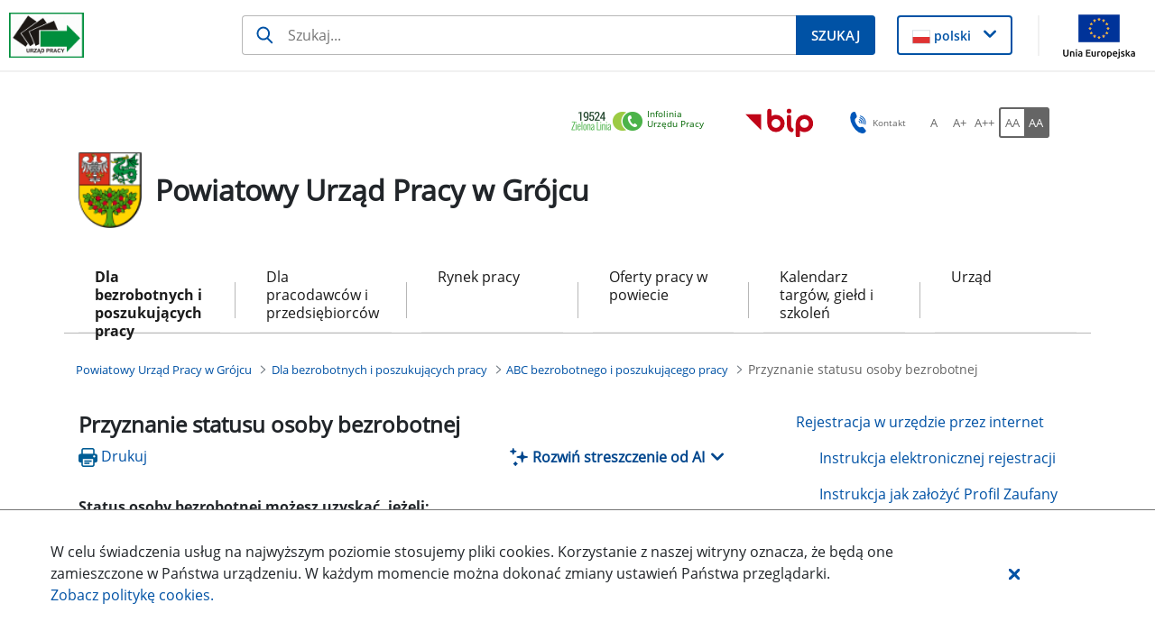

--- FILE ---
content_type: text/html;charset=UTF-8
request_url: https://grojec.praca.gov.pl/dla-bezrobotnych-i-poszukujacych-pracy/abc-bezrobotnego-i-poszukujacego-pracy/przyznanie-statusu-osoby-bezrobotnej
body_size: 40716
content:
































	
		
			<!DOCTYPE html>































































<html class="ltr" dir="ltr" lang="pl-PL">

<head>
    <title>Przyznanie statusu osoby bezrobotnej - Powiatowy Urząd Pracy w Grójcu - Administracja</title>

    <meta content="initial-scale=1.0, width=device-width" name="viewport"/>
































<meta content="text/html; charset=UTF-8" http-equiv="content-type" />












<script type="importmap">{"imports":{"@clayui/breadcrumb":"/o/frontend-taglib-clay/__liferay__/exports/@clayui$breadcrumb.js","@clayui/form":"/o/frontend-taglib-clay/__liferay__/exports/@clayui$form.js","react-dom":"/o/frontend-js-react-web/__liferay__/exports/react-dom.js","@clayui/popover":"/o/frontend-taglib-clay/__liferay__/exports/@clayui$popover.js","@clayui/charts":"/o/frontend-taglib-clay/__liferay__/exports/@clayui$charts.js","@clayui/shared":"/o/frontend-taglib-clay/__liferay__/exports/@clayui$shared.js","@clayui/localized-input":"/o/frontend-taglib-clay/__liferay__/exports/@clayui$localized-input.js","@clayui/modal":"/o/frontend-taglib-clay/__liferay__/exports/@clayui$modal.js","@clayui/empty-state":"/o/frontend-taglib-clay/__liferay__/exports/@clayui$empty-state.js","@clayui/color-picker":"/o/frontend-taglib-clay/__liferay__/exports/@clayui$color-picker.js","@clayui/navigation-bar":"/o/frontend-taglib-clay/__liferay__/exports/@clayui$navigation-bar.js","react":"/o/frontend-js-react-web/__liferay__/exports/react.js","@clayui/pagination":"/o/frontend-taglib-clay/__liferay__/exports/@clayui$pagination.js","@clayui/icon":"/o/frontend-taglib-clay/__liferay__/exports/@clayui$icon.js","@clayui/table":"/o/frontend-taglib-clay/__liferay__/exports/@clayui$table.js","@clayui/autocomplete":"/o/frontend-taglib-clay/__liferay__/exports/@clayui$autocomplete.js","@clayui/slider":"/o/frontend-taglib-clay/__liferay__/exports/@clayui$slider.js","@clayui/management-toolbar":"/o/frontend-taglib-clay/__liferay__/exports/@clayui$management-toolbar.js","@clayui/multi-select":"/o/frontend-taglib-clay/__liferay__/exports/@clayui$multi-select.js","@clayui/nav":"/o/frontend-taglib-clay/__liferay__/exports/@clayui$nav.js","@clayui/time-picker":"/o/frontend-taglib-clay/__liferay__/exports/@clayui$time-picker.js","@clayui/provider":"/o/frontend-taglib-clay/__liferay__/exports/@clayui$provider.js","@clayui/upper-toolbar":"/o/frontend-taglib-clay/__liferay__/exports/@clayui$upper-toolbar.js","@clayui/loading-indicator":"/o/frontend-taglib-clay/__liferay__/exports/@clayui$loading-indicator.js","@clayui/panel":"/o/frontend-taglib-clay/__liferay__/exports/@clayui$panel.js","@clayui/drop-down":"/o/frontend-taglib-clay/__liferay__/exports/@clayui$drop-down.js","@clayui/list":"/o/frontend-taglib-clay/__liferay__/exports/@clayui$list.js","@clayui/date-picker":"/o/frontend-taglib-clay/__liferay__/exports/@clayui$date-picker.js","@clayui/label":"/o/frontend-taglib-clay/__liferay__/exports/@clayui$label.js","@clayui/data-provider":"/o/frontend-taglib-clay/__liferay__/exports/@clayui$data-provider.js","@liferay/frontend-js-api/data-set":"/o/frontend-js-dependencies-web/__liferay__/exports/@liferay$js-api$data-set.js","@clayui/core":"/o/frontend-taglib-clay/__liferay__/exports/@clayui$core.js","@clayui/pagination-bar":"/o/frontend-taglib-clay/__liferay__/exports/@clayui$pagination-bar.js","@clayui/layout":"/o/frontend-taglib-clay/__liferay__/exports/@clayui$layout.js","@clayui/multi-step-nav":"/o/frontend-taglib-clay/__liferay__/exports/@clayui$multi-step-nav.js","@liferay/frontend-js-api":"/o/frontend-js-dependencies-web/__liferay__/exports/@liferay$js-api.js","@clayui/css":"/o/frontend-taglib-clay/__liferay__/exports/@clayui$css.js","@clayui/toolbar":"/o/frontend-taglib-clay/__liferay__/exports/@clayui$toolbar.js","@clayui/alert":"/o/frontend-taglib-clay/__liferay__/exports/@clayui$alert.js","@clayui/badge":"/o/frontend-taglib-clay/__liferay__/exports/@clayui$badge.js","@clayui/link":"/o/frontend-taglib-clay/__liferay__/exports/@clayui$link.js","@clayui/card":"/o/frontend-taglib-clay/__liferay__/exports/@clayui$card.js","@clayui/progress-bar":"/o/frontend-taglib-clay/__liferay__/exports/@clayui$progress-bar.js","@clayui/tooltip":"/o/frontend-taglib-clay/__liferay__/exports/@clayui$tooltip.js","@clayui/button":"/o/frontend-taglib-clay/__liferay__/exports/@clayui$button.js","@clayui/tabs":"/o/frontend-taglib-clay/__liferay__/exports/@clayui$tabs.js","@clayui/sticker":"/o/frontend-taglib-clay/__liferay__/exports/@clayui$sticker.js"},"scopes":{}}</script><script data-senna-track="temporary">var Liferay = window.Liferay || {};Liferay.Icons = Liferay.Icons || {};Liferay.Icons.controlPanelSpritemap = 'https://grojec.praca.gov.pl/o/nnk-admin-theme/images/clay/icons.svg';Liferay.Icons.spritemap = 'https://grojec.praca.gov.pl/o/labor-office-nnk-theme/images/clay/icons.svg';</script>
<script data-senna-track="permanent" type="text/javascript">window.Liferay = window.Liferay || {}; window.Liferay.CSP = {nonce: ''};</script>
<script data-senna-track="permanent" src="/combo?browserId=chrome&minifierType=js&languageId=pl_PL&t=1768538115374&/o/frontend-js-jquery-web/jquery/jquery.min.js&/o/frontend-js-jquery-web/jquery/init.js&/o/frontend-js-jquery-web/jquery/ajax.js&/o/frontend-js-jquery-web/jquery/bootstrap.bundle.min.js&/o/frontend-js-jquery-web/jquery/collapsible_search.js&/o/frontend-js-jquery-web/jquery/fm.js&/o/frontend-js-jquery-web/jquery/form.js&/o/frontend-js-jquery-web/jquery/popper.min.js&/o/frontend-js-jquery-web/jquery/side_navigation.js" type="text/javascript"></script>
<link data-senna-track="temporary" href="https://grojec.praca.gov.pl/dla-bezrobotnych-i-poszukujacych-pracy/abc-bezrobotnego-i-poszukujacego-pracy/przyznanie-statusu-osoby-bezrobotnej" rel="canonical" />
<link data-senna-track="temporary" href="https://grojec.praca.gov.pl/dla-bezrobotnych-i-poszukujacych-pracy/abc-bezrobotnego-i-poszukujacego-pracy/przyznanie-statusu-osoby-bezrobotnej" hreflang="pl-PL" rel="alternate" />
<link data-senna-track="temporary" href="https://grojec.praca.gov.pl/dla-bezrobotnych-i-poszukujacych-pracy/abc-bezrobotnego-i-poszukujacego-pracy/przyznanie-statusu-osoby-bezrobotnej" hreflang="x-default" rel="alternate" />

<meta property="og:locale" content="pl_PL">
<meta property="og:locale:alternate" content="pl_PL">
<meta property="og:site_name" content="Powiatowy Urząd Pracy w Grójcu">
<meta property="og:title" content="Przyznanie statusu osoby bezrobotnej - Powiatowy Urząd Pracy w Grójcu - Administracja">
<meta property="og:type" content="website">
<meta property="og:url" content="https://grojec.praca.gov.pl/dla-bezrobotnych-i-poszukujacych-pracy/abc-bezrobotnego-i-poszukujacego-pracy/przyznanie-statusu-osoby-bezrobotnej">


<link href="https://grojec.praca.gov.pl/o/labor-office-nnk-theme/images/favicon.ico" rel="apple-touch-icon" />
<link href="https://grojec.praca.gov.pl/o/labor-office-nnk-theme/images/favicon.ico" rel="icon" />



<link class="lfr-css-file" data-senna-track="temporary" href="https://grojec.praca.gov.pl/o/labor-office-nnk-theme/css/clay.css?browserId=chrome&amp;themeId=laborofficennk_WAR_laborofficennktheme&amp;minifierType=css&amp;languageId=pl_PL&amp;t=1768534480000" id="liferayAUICSS" rel="stylesheet" type="text/css" />









	<link href="/combo?browserId=chrome&amp;minifierType=css&amp;themeId=laborofficennk_WAR_laborofficennktheme&amp;languageId=pl_PL&amp;com_liferay_asset_publisher_web_portlet_AssetPublisherPortlet_INSTANCE_qighOsITSW7c:%2Fo%2Fasset-publisher-web%2Fcss%2Fmain.css&amp;com_liferay_journal_content_web_portlet_JournalContentPortlet_INSTANCE_footerSlider:%2Fo%2Fjournal-content-web%2Fcss%2Fmain.css&amp;com_liferay_portal_search_web_search_bar_portlet_SearchBarPortlet_INSTANCE_siteSearchId:%2Fo%2Fportal-search-web%2Fcss%2Fmain.css&amp;com_liferay_site_navigation_menu_web_portlet_SiteNavigationMenuPortlet_INSTANCE_rdmhbYnsVSi9:%2Fo%2Fsite-navigation-menu-web%2Fcss%2Fmain.css&amp;pl_softiq_nnk_apps_portlets_configurable_header_ConfigurableHeaderPortlet_INSTANCE_headerConfig:%2Fo%2Fpl.softiq.nnk.apps.portlets.configurable.header%2Fcss%2Fmain.css&amp;pl_softiq_nnk_apps_portlets_site_views_counter_SiteViewsCounterPortlet:%2Fo%2Fpl.softiq.nnk.apps.portlets.site.views.counter%2Fcss%2Fmain.css&amp;t=1768534480000" rel="stylesheet" type="text/css"
 data-senna-track="temporary" id="45894039" />








<script type="text/javascript" data-senna-track="temporary">
	// <![CDATA[
		var Liferay = Liferay || {};

		Liferay.Browser = {
			acceptsGzip: function() {
				return false;
			},

			

			getMajorVersion: function() {
				return 131.0;
			},

			getRevision: function() {
				return '537.36';
			},
			getVersion: function() {
				return '131.0';
			},

			

			isAir: function() {
				return false;
			},
			isChrome: function() {
				return true;
			},
			isEdge: function() {
				return false;
			},
			isFirefox: function() {
				return false;
			},
			isGecko: function() {
				return true;
			},
			isIe: function() {
				return false;
			},
			isIphone: function() {
				return false;
			},
			isLinux: function() {
				return false;
			},
			isMac: function() {
				return true;
			},
			isMobile: function() {
				return false;
			},
			isMozilla: function() {
				return false;
			},
			isOpera: function() {
				return false;
			},
			isRtf: function() {
				return true;
			},
			isSafari: function() {
				return true;
			},
			isSun: function() {
				return false;
			},
			isWebKit: function() {
				return true;
			},
			isWindows: function() {
				return false;
			}
		};

		Liferay.Data = Liferay.Data || {};

		Liferay.Data.ICONS_INLINE_SVG = true;

		Liferay.Data.NAV_SELECTOR = '#navigation';

		Liferay.Data.NAV_SELECTOR_MOBILE = '#navigationCollapse';

		Liferay.Data.isCustomizationView = function() {
			return false;
		};

		Liferay.Data.notices = [
			
		];

		(function () {
			var available = {};

			var direction = {};

			

				available['pl_PL'] = 'polski\x20\x28Polska\x29';
				direction['pl_PL'] = 'ltr';

			

			Liferay.Language = {
				available,
				direction,
				get: function(key) {
					return key;
				}
			};
		})();

		var featureFlags = {"LPD-11018":false,"LPS-193884":false,"LPS-178642":false,"LPS-193005":false,"LPS-187284":false,"LPS-187285":false,"LPS-114786":false,"LPS-192957":false,"COMMERCE-8087":false,"LRAC-10757":false,"LPS-180090":false,"LPS-170809":false,"LPS-178052":false,"LPS-189856":false,"LPS-187436":false,"LPS-182184":false,"LPS-185892":false,"LPS-186620":false,"COMMERCE-12754":false,"LPS-184404":false,"LPS-180328":false,"LPS-198183":false,"LPS-171364":false,"LPS-153714":false,"LPS-96845":false,"LPS-170670":false,"LPS-141392":false,"LPS-169981":false,"LPD-15804":false,"LPS-153839":false,"LPS-200135":false,"LPS-187793":false,"LPS-177027":false,"LPD-10793":false,"COMMERCE-12192":false,"LPD-11003":false,"LPS-196768":false,"LPS-196724":false,"LPS-196847":false,"LPS-163118":false,"LPS-114700":false,"LPS-135430":false,"LPS-134060":false,"LPS-164563":false,"LPS-122920":false,"LPS-203351":false,"LPS-194395":false,"LPD-6368":false,"LPD-10701":false,"LPS-202104":false,"COMMERCE-9599":false,"LPS-187142":false,"LPD-15596":false,"LPS-198959":false,"LPS-196935":true,"LPS-187854":false,"LPS-176691":false,"LPS-197909":false,"LPS-202534":false,"COMMERCE-8949":false,"COMMERCE-11922":false,"LPS-194362":false,"LPS-165481":false,"LPS-153813":false,"LPS-174455":false,"LPD-10735":false,"COMMERCE-13024":false,"LPS-194763":false,"LPS-165482":false,"LPS-193551":false,"LPS-197477":false,"LPS-174816":false,"LPS-186360":false,"LPS-153332":false,"COMMERCE-12170":false,"LPS-179669":false,"LPS-174417":false,"LPS-183882":false,"LPS-155284":false,"LRAC-15017":false,"LPS-200108":false,"LPS-159643":false,"LPS-161033":false,"LPS-164948":false,"LPS-186870":false,"LPS-186871":false,"LPS-188058":false,"LPS-129412":false,"LPS-166126":false,"LPS-169837":false};

		Liferay.FeatureFlags = Object.keys(featureFlags).reduce(
			(acc, key) => ({
				...acc, [key]: featureFlags[key] === 'true' || featureFlags[key] === true
			}), {}
		);

		Liferay.PortletKeys = {
			DOCUMENT_LIBRARY: 'com_liferay_document_library_web_portlet_DLPortlet',
			DYNAMIC_DATA_MAPPING: 'com_liferay_dynamic_data_mapping_web_portlet_DDMPortlet',
			ITEM_SELECTOR: 'com_liferay_item_selector_web_portlet_ItemSelectorPortlet'
		};

		Liferay.PropsValues = {
			JAVASCRIPT_SINGLE_PAGE_APPLICATION_TIMEOUT: 0,
			UPLOAD_SERVLET_REQUEST_IMPL_MAX_SIZE: 52428800
		};

		Liferay.ThemeDisplay = {

			

			
				getLayoutId: function() {
					return '61';
				},

				

				getLayoutRelativeControlPanelURL: function() {
					return '/group/powiatowy-urzad-pracy-w-grojcu/~/control_panel/manage';
				},

				getLayoutRelativeURL: function() {
					return '/dla-bezrobotnych-i-poszukujacych-pracy/abc-bezrobotnego-i-poszukujacego-pracy/przyznanie-statusu-osoby-bezrobotnej';
				},
				getLayoutURL: function() {
					return 'https://grojec.praca.gov.pl/dla-bezrobotnych-i-poszukujacych-pracy/abc-bezrobotnego-i-poszukujacego-pracy/przyznanie-statusu-osoby-bezrobotnej';
				},
				getParentLayoutId: function() {
					return '24';
				},
				isControlPanel: function() {
					return false;
				},
				isPrivateLayout: function() {
					return 'false';
				},
				isVirtualLayout: function() {
					return false;
				},
			

			getBCP47LanguageId: function() {
				return 'pl-PL';
			},
			getCanonicalURL: function() {

				

				return 'https\x3a\x2f\x2fgrojec\x2epraca\x2egov\x2epl\x2fdla-bezrobotnych-i-poszukujacych-pracy\x2fabc-bezrobotnego-i-poszukujacego-pracy\x2fprzyznanie-statusu-osoby-bezrobotnej';
			},
			getCDNBaseURL: function() {
				return 'https://grojec.praca.gov.pl';
			},
			getCDNDynamicResourcesHost: function() {
				return '';
			},
			getCDNHost: function() {
				return '';
			},
			getCompanyGroupId: function() {
				return '10240';
			},
			getCompanyId: function() {
				return '10202';
			},
			getDefaultLanguageId: function() {
				return 'pl_PL';
			},
			getDoAsUserIdEncoded: function() {
				return '';
			},
			getLanguageId: function() {
				return 'pl_PL';
			},
			getParentGroupId: function() {
				return '1842536';
			},
			getPathContext: function() {
				return '';
			},
			getPathImage: function() {
				return '/image';
			},
			getPathJavaScript: function() {
				return '/o/frontend-js-web';
			},
			getPathMain: function() {
				return '/c';
			},
			getPathThemeImages: function() {
				return 'https://grojec.praca.gov.pl/o/labor-office-nnk-theme/images';
			},
			getPathThemeRoot: function() {
				return '/o/labor-office-nnk-theme';
			},
			getPlid: function() {
				return '1896708';
			},
			getPortalURL: function() {
				return 'https://grojec.praca.gov.pl';
			},
			getRealUserId: function() {
				return '10206';
			},
			getRemoteAddr: function() {
				return '10.42.7.80';
			},
			getRemoteHost: function() {
				return '10.42.7.80';
			},
			getScopeGroupId: function() {
				return '1842536';
			},
			getScopeGroupIdOrLiveGroupId: function() {
				return '1842536';
			},
			getSessionId: function() {
				return '';
			},
			getSiteAdminURL: function() {
				return 'https://grojec.praca.gov.pl/group/powiatowy-urzad-pracy-w-grojcu/~/control_panel/manage?p_p_lifecycle=0&p_p_state=maximized&p_p_mode=view';
			},
			getSiteGroupId: function() {
				return '1842536';
			},
			getURLControlPanel: function() {
				return '/group/control_panel?refererPlid=1896708';
			},
			getURLHome: function() {
				return 'https\x3a\x2f\x2fgrojec\x2epraca\x2egov\x2epl\x2fstrona-glowna';
			},
			getUserEmailAddress: function() {
				return '';
			},
			getUserId: function() {
				return '10206';
			},
			getUserName: function() {
				return '';
			},
			isAddSessionIdToURL: function() {
				return false;
			},
			isImpersonated: function() {
				return false;
			},
			isSignedIn: function() {
				return false;
			},

			isStagedPortlet: function() {
				
					
						return false;
					
				
			},

			isStateExclusive: function() {
				return false;
			},
			isStateMaximized: function() {
				return false;
			},
			isStatePopUp: function() {
				return false;
			}
		};

		var themeDisplay = Liferay.ThemeDisplay;

		Liferay.AUI = {

			

			getCombine: function() {
				return true;
			},
			getComboPath: function() {
				return '/combo/?browserId=chrome&minifierType=&languageId=pl_PL&t=1768538039712&';
			},
			getDateFormat: function() {
				return '%d.%m.%Y';
			},
			getEditorCKEditorPath: function() {
				return '/o/frontend-editor-ckeditor-web';
			},
			getFilter: function() {
				var filter = 'raw';

				
					
						filter = 'min';
					
					

				return filter;
			},
			getFilterConfig: function() {
				var instance = this;

				var filterConfig = null;

				if (!instance.getCombine()) {
					filterConfig = {
						replaceStr: '.js' + instance.getStaticResourceURLParams(),
						searchExp: '\\.js$'
					};
				}

				return filterConfig;
			},
			getJavaScriptRootPath: function() {
				return '/o/frontend-js-web';
			},
			getPortletRootPath: function() {
				return '/html/portlet';
			},
			getStaticResourceURLParams: function() {
				return '?browserId=chrome&minifierType=&languageId=pl_PL&t=1768538039712';
			}
		};

		Liferay.authToken = 'icK8qpJ0';

		

		Liferay.currentURL = '\x2fdla-bezrobotnych-i-poszukujacych-pracy\x2fabc-bezrobotnego-i-poszukujacego-pracy\x2fprzyznanie-statusu-osoby-bezrobotnej';
		Liferay.currentURLEncoded = '\x252Fdla-bezrobotnych-i-poszukujacych-pracy\x252Fabc-bezrobotnego-i-poszukujacego-pracy\x252Fprzyznanie-statusu-osoby-bezrobotnej';
	// ]]>
</script>

<script data-senna-track="temporary" type="text/javascript">window.__CONFIG__= {basePath: '',combine: true, defaultURLParams: null, explainResolutions: false, exposeGlobal: false, logLevel: 'warn', moduleType: 'module', namespace:'Liferay', nonce: '', reportMismatchedAnonymousModules: 'warn', resolvePath: '/o/js_resolve_modules', url: '/combo/?browserId=chrome&minifierType=js&languageId=pl_PL&t=1768538039712&', waitTimeout: 60000};</script><script data-senna-track="permanent" src="/o/frontend-js-loader-modules-extender/loader.js?&mac=9WaMmhziBCkScHZwrrVcOR7VZF4=&browserId=chrome&languageId=pl_PL&minifierType=js" type="text/javascript"></script><script data-senna-track="permanent" src="/combo?browserId=chrome&minifierType=js&languageId=pl_PL&t=1768538039712&/o/frontend-js-aui-web/aui/aui/aui-min.js&/o/frontend-js-aui-web/liferay/modules.js&/o/frontend-js-aui-web/liferay/aui_sandbox.js&/o/frontend-js-aui-web/aui/attribute-base/attribute-base-min.js&/o/frontend-js-aui-web/aui/attribute-complex/attribute-complex-min.js&/o/frontend-js-aui-web/aui/attribute-core/attribute-core-min.js&/o/frontend-js-aui-web/aui/attribute-observable/attribute-observable-min.js&/o/frontend-js-aui-web/aui/attribute-extras/attribute-extras-min.js&/o/frontend-js-aui-web/aui/event-custom-base/event-custom-base-min.js&/o/frontend-js-aui-web/aui/event-custom-complex/event-custom-complex-min.js&/o/frontend-js-aui-web/aui/oop/oop-min.js&/o/frontend-js-aui-web/aui/aui-base-lang/aui-base-lang-min.js&/o/frontend-js-aui-web/liferay/dependency.js&/o/frontend-js-aui-web/liferay/util.js&/o/oauth2-provider-web/js/liferay.js&/o/frontend-js-web/liferay/dom_task_runner.js&/o/frontend-js-web/liferay/events.js&/o/frontend-js-web/liferay/lazy_load.js&/o/frontend-js-web/liferay/liferay.js&/o/frontend-js-web/liferay/global.bundle.js&/o/frontend-js-web/liferay/portlet.js&/o/frontend-js-web/liferay/workflow.js" type="text/javascript"></script>
<script data-senna-track="temporary" type="text/javascript">window.Liferay = Liferay || {}; window.Liferay.OAuth2 = {getAuthorizeURL: function() {return 'https://grojec.praca.gov.pl/o/oauth2/authorize';}, getBuiltInRedirectURL: function() {return 'https://grojec.praca.gov.pl/o/oauth2/redirect';}, getIntrospectURL: function() { return 'https://grojec.praca.gov.pl/o/oauth2/introspect';}, getTokenURL: function() {return 'https://grojec.praca.gov.pl/o/oauth2/token';}, getUserAgentApplication: function(externalReferenceCode) {return Liferay.OAuth2._userAgentApplications[externalReferenceCode];}, _userAgentApplications: {}}</script><script data-senna-track="temporary" type="text/javascript">try {var MODULE_MAIN='calendar-web@5.0.88/index';var MODULE_PATH='/o/calendar-web';AUI().applyConfig({groups:{calendar:{base:MODULE_PATH+"/js/",combine:Liferay.AUI.getCombine(),filter:Liferay.AUI.getFilterConfig(),modules:{"liferay-calendar-a11y":{path:"calendar_a11y.js",requires:["calendar"]},"liferay-calendar-container":{path:"calendar_container.js",requires:["aui-alert","aui-base","aui-component","liferay-portlet-base"]},"liferay-calendar-date-picker-sanitizer":{path:"date_picker_sanitizer.js",requires:["aui-base"]},"liferay-calendar-interval-selector":{path:"interval_selector.js",requires:["aui-base","liferay-portlet-base"]},"liferay-calendar-interval-selector-scheduler-event-link":{path:"interval_selector_scheduler_event_link.js",requires:["aui-base","liferay-portlet-base"]},"liferay-calendar-list":{path:"calendar_list.js",requires:["aui-template-deprecated","liferay-scheduler"]},"liferay-calendar-message-util":{path:"message_util.js",requires:["liferay-util-window"]},"liferay-calendar-recurrence-converter":{path:"recurrence_converter.js",requires:[]},"liferay-calendar-recurrence-dialog":{path:"recurrence.js",requires:["aui-base","liferay-calendar-recurrence-util"]},"liferay-calendar-recurrence-util":{path:"recurrence_util.js",requires:["aui-base","liferay-util-window"]},"liferay-calendar-reminders":{path:"calendar_reminders.js",requires:["aui-base"]},"liferay-calendar-remote-services":{path:"remote_services.js",requires:["aui-base","aui-component","liferay-calendar-util","liferay-portlet-base"]},"liferay-calendar-session-listener":{path:"session_listener.js",requires:["aui-base","liferay-scheduler"]},"liferay-calendar-simple-color-picker":{path:"simple_color_picker.js",requires:["aui-base","aui-template-deprecated"]},"liferay-calendar-simple-menu":{path:"simple_menu.js",requires:["aui-base","aui-template-deprecated","event-outside","event-touch","widget-modality","widget-position","widget-position-align","widget-position-constrain","widget-stack","widget-stdmod"]},"liferay-calendar-util":{path:"calendar_util.js",requires:["aui-datatype","aui-io","aui-scheduler","aui-toolbar","autocomplete","autocomplete-highlighters"]},"liferay-scheduler":{path:"scheduler.js",requires:["async-queue","aui-datatype","aui-scheduler","dd-plugin","liferay-calendar-a11y","liferay-calendar-message-util","liferay-calendar-recurrence-converter","liferay-calendar-recurrence-util","liferay-calendar-util","liferay-scheduler-event-recorder","liferay-scheduler-models","promise","resize-plugin"]},"liferay-scheduler-event-recorder":{path:"scheduler_event_recorder.js",requires:["dd-plugin","liferay-calendar-util","resize-plugin"]},"liferay-scheduler-models":{path:"scheduler_models.js",requires:["aui-datatype","dd-plugin","liferay-calendar-util"]}},root:MODULE_PATH+"/js/"}}});
} catch(error) {console.error(error);}try {var MODULE_MAIN='portal-search-web@6.0.126/index';var MODULE_PATH='/o/portal-search-web';AUI().applyConfig({groups:{search:{base:MODULE_PATH+"/js/",combine:Liferay.AUI.getCombine(),filter:Liferay.AUI.getFilterConfig(),modules:{"liferay-search-custom-filter":{path:"custom_filter.js",requires:[]},"liferay-search-date-facet":{path:"date_facet.js",requires:["aui-form-validator","liferay-search-facet-util"]},"liferay-search-facet-util":{path:"facet_util.js",requires:[]},"liferay-search-modified-facet":{path:"modified_facet.js",requires:["aui-form-validator","liferay-search-facet-util"]},"liferay-search-sort-configuration":{path:"sort_configuration.js",requires:["aui-node"]},"liferay-search-sort-util":{path:"sort_util.js",requires:[]}},root:MODULE_PATH+"/js/"}}});
} catch(error) {console.error(error);}try {var MODULE_MAIN='contacts-web@5.0.56/index';var MODULE_PATH='/o/contacts-web';AUI().applyConfig({groups:{contactscenter:{base:MODULE_PATH+"/js/",combine:Liferay.AUI.getCombine(),filter:Liferay.AUI.getFilterConfig(),modules:{"liferay-contacts-center":{path:"main.js",requires:["aui-io-plugin-deprecated","aui-toolbar","autocomplete-base","datasource-io","json-parse","liferay-portlet-base","liferay-util-window"]}},root:MODULE_PATH+"/js/"}}});
} catch(error) {console.error(error);}try {var MODULE_MAIN='exportimport-web@5.0.82/index';var MODULE_PATH='/o/exportimport-web';AUI().applyConfig({groups:{exportimportweb:{base:MODULE_PATH+"/",combine:Liferay.AUI.getCombine(),filter:Liferay.AUI.getFilterConfig(),modules:{"liferay-export-import-export-import":{path:"js/main.js",requires:["aui-datatype","aui-dialog-iframe-deprecated","aui-modal","aui-parse-content","aui-toggler","liferay-portlet-base","liferay-util-window"]}},root:MODULE_PATH+"/"}}});
} catch(error) {console.error(error);}try {var MODULE_MAIN='dynamic-data-mapping-web@5.0.99/index';var MODULE_PATH='/o/dynamic-data-mapping-web';!function(){const a=Liferay.AUI;AUI().applyConfig({groups:{ddm:{base:MODULE_PATH+"/js/",combine:Liferay.AUI.getCombine(),filter:a.getFilterConfig(),modules:{"liferay-ddm-form":{path:"ddm_form.js",requires:["aui-base","aui-datatable","aui-datatype","aui-image-viewer","aui-parse-content","aui-set","aui-sortable-list","json","liferay-form","liferay-map-base","liferay-translation-manager","liferay-util-window"]},"liferay-portlet-dynamic-data-mapping":{condition:{trigger:"liferay-document-library"},path:"main.js",requires:["arraysort","aui-form-builder-deprecated","aui-form-validator","aui-map","aui-text-unicode","json","liferay-menu","liferay-translation-manager","liferay-util-window","text"]},"liferay-portlet-dynamic-data-mapping-custom-fields":{condition:{trigger:"liferay-document-library"},path:"custom_fields.js",requires:["liferay-portlet-dynamic-data-mapping"]}},root:MODULE_PATH+"/js/"}}})}();
} catch(error) {console.error(error);}try {var MODULE_MAIN='staging-processes-web@5.0.54/index';var MODULE_PATH='/o/staging-processes-web';AUI().applyConfig({groups:{stagingprocessesweb:{base:MODULE_PATH+"/",combine:Liferay.AUI.getCombine(),filter:Liferay.AUI.getFilterConfig(),modules:{"liferay-staging-processes-export-import":{path:"js/main.js",requires:["aui-datatype","aui-dialog-iframe-deprecated","aui-modal","aui-parse-content","aui-toggler","liferay-portlet-base","liferay-util-window"]}},root:MODULE_PATH+"/"}}});
} catch(error) {console.error(error);}try {var MODULE_MAIN='@liferay/frontend-js-react-web@5.0.36/index';var MODULE_PATH='/o/frontend-js-react-web';AUI().applyConfig({groups:{react:{mainModule:MODULE_MAIN}}});
} catch(error) {console.error(error);}try {var MODULE_MAIN='@liferay/frontend-js-state-web@1.0.19/index';var MODULE_PATH='/o/frontend-js-state-web';AUI().applyConfig({groups:{state:{mainModule:MODULE_MAIN}}});
} catch(error) {console.error(error);}try {var MODULE_MAIN='frontend-js-components-web@2.0.62/index';var MODULE_PATH='/o/frontend-js-components-web';AUI().applyConfig({groups:{components:{mainModule:MODULE_MAIN}}});
} catch(error) {console.error(error);}try {var MODULE_MAIN='@liferay/document-library-web@6.0.176/document_library/js/index';var MODULE_PATH='/o/document-library-web';AUI().applyConfig({groups:{dl:{base:MODULE_PATH+"/document_library/js/legacy/",combine:Liferay.AUI.getCombine(),filter:Liferay.AUI.getFilterConfig(),modules:{"document-library-upload-component":{path:"DocumentLibraryUpload.js",requires:["aui-component","aui-data-set-deprecated","aui-overlay-manager-deprecated","aui-overlay-mask-deprecated","aui-parse-content","aui-progressbar","aui-template-deprecated","liferay-search-container","querystring-parse-simple","uploader"]}},root:MODULE_PATH+"/document_library/js/legacy/"}}});
} catch(error) {console.error(error);}try {var MODULE_MAIN='frontend-editor-alloyeditor-web@5.0.45/index';var MODULE_PATH='/o/frontend-editor-alloyeditor-web';AUI().applyConfig({groups:{alloyeditor:{base:MODULE_PATH+"/js/",combine:Liferay.AUI.getCombine(),filter:Liferay.AUI.getFilterConfig(),modules:{"liferay-alloy-editor":{path:"alloyeditor.js",requires:["aui-component","liferay-portlet-base","timers"]},"liferay-alloy-editor-source":{path:"alloyeditor_source.js",requires:["aui-debounce","liferay-fullscreen-source-editor","liferay-source-editor","plugin"]}},root:MODULE_PATH+"/js/"}}});
} catch(error) {console.error(error);}</script>




<script type="text/javascript" data-senna-track="temporary">
	// <![CDATA[
		
			
				
		

		
	// ]]>
</script>





	
		

			

			
		
		



	
		

			

			
		
		



	
		

			

			
		
	












	



















<link class="lfr-css-file" data-senna-track="temporary" href="https://grojec.praca.gov.pl/o/labor-office-nnk-theme/css/main.css?browserId=chrome&amp;themeId=laborofficennk_WAR_laborofficennktheme&amp;minifierType=css&amp;languageId=pl_PL&amp;t=1768534480000" id="liferayThemeCSS" rel="stylesheet" type="text/css" />








	<style data-senna-track="temporary" type="text/css">

		

			

				

					

#p_p_id_com_liferay_asset_publisher_web_portlet_AssetPublisherPortlet_INSTANCE_qighOsITSW7c_ .portlet-content {

}




				

			

		

			

				

					

#p_p_id_com_liferay_asset_publisher_web_portlet_RelatedAssetsPortlet_INSTANCE_R8cJPlIOfs3l_ .portlet-content {

}




				

			

		

			

		

			

		

			

		

			

				

					

#p_p_id_com_liferay_site_navigation_menu_web_portlet_SiteNavigationMenuPortlet_INSTANCE_rdmhbYnsVSi9_ .portlet-content {

}




				

			

		

			

		

			

		

	</style>


<style data-senna-track="temporary" type="text/css">
</style>










<script type="text/javascript" data-senna-track="temporary">
	if (window.Analytics) {
		window._com_liferay_document_library_analytics_isViewFileEntry = false;
	}
</script>













<script type="text/javascript">
Liferay.on(
	'ddmFieldBlur', function(event) {
		if (window.Analytics) {
			Analytics.send(
				'fieldBlurred',
				'Form',
				{
					fieldName: event.fieldName,
					focusDuration: event.focusDuration,
					formId: event.formId,
					formPageTitle: event.formPageTitle,
					page: event.page,
					title: event.title
				}
			);
		}
	}
);

Liferay.on(
	'ddmFieldFocus', function(event) {
		if (window.Analytics) {
			Analytics.send(
				'fieldFocused',
				'Form',
				{
					fieldName: event.fieldName,
					formId: event.formId,
					formPageTitle: event.formPageTitle,
					page: event.page,
					title:event.title
				}
			);
		}
	}
);

Liferay.on(
	'ddmFormPageShow', function(event) {
		if (window.Analytics) {
			Analytics.send(
				'pageViewed',
				'Form',
				{
					formId: event.formId,
					formPageTitle: event.formPageTitle,
					page: event.page,
					title: event.title
				}
			);
		}
	}
);

Liferay.on(
	'ddmFormSubmit', function(event) {
		if (window.Analytics) {
			Analytics.send(
				'formSubmitted',
				'Form',
				{
					formId: event.formId,
					title: event.title
				}
			);
		}
	}
);

Liferay.on(
	'ddmFormView', function(event) {
		if (window.Analytics) {
			Analytics.send(
				'formViewed',
				'Form',
				{
					formId: event.formId,
					title: event.title
				}
			);
		}
	}
);

</script><script>

</script>














    <script src="/o/nnk-theme/js/vendor/owl.carousel.min.js" type="text/javascript"></script>

    <script src="/o/nnk-theme/js/vendor/js.cookie.min.js" type="text/javascript"></script>

    <link href="/o/nnk-theme/images/favicons/default/favicon.ico" rel="Shortcut Icon">

    <script src="/o/nnk-theme/js/vendor/lightbox.js" type="text/javascript"></script>

    <script src="/o/nnk-theme/js/minify/modules.js"></script>

</head>

<body class="chrome controls-visible nnk-color-scheme-default yui3-skin-sam signed-out public-page organization-site ">
<div class="body-cover">
    <div class="page-container">














































	<nav aria-label="Szybkie linki" class="bg-dark cadmin quick-access-nav text-center text-white" id="heeq_quickAccessNav">
		
			
				<a class="d-block p-2 sr-only sr-only-focusable text-reset" href="#main-content">
		Przejdź do zawartości
	</a>
			
			
	</nav>











































































        <div class="nnk-theme" id="wrapper">
<div class="govpl cookie-bar-container cookie-bar-hide">
    <div class="main-container container">
        <div class="row">
            <div class="message-container">
                <p>W celu świadczenia usług na najwyższym poziomie stosujemy pliki <span lang='en'>cookies</span>. Korzystanie z naszej witryny oznacza, że będą one zamieszczone w Państwa urządzeniu. W każdym momencie można dokonać zmiany ustawień Państwa przeglądarki. <a id='cookie-bar-link' class='cookie-link' href='/polityka-plikow-cookies' >Zobacz politykę <span lang='en'>cookies</span>.</a></p>
            </div>
            <div
              class="cookiebar-close"
              role="button"
              tabindex="0"
              title="Zamknij"
              aria-label="Zamknij"
            >
            </div>
        </div>
    </div>
    <script>
        if(jQuery){
            cookieBar.startModule();
        }
    </script>
</div>

            <header id="banner" role="banner">
                <div id="bg-center">&nbsp;</div>
                <div id="bg-right">&nbsp;</div>
                <div id="bg-left">&nbsp;</div>

<div id="heading" class="section-heading">

    <h1 class="sr-only">Przyznanie statusu osoby bezrobotnej - Powiatowy Urząd Pracy w Grójcu</h1>

    <div class="main-container container">
        <div class="row govpl nnk-main-container">
            <nav class="govpl__top-bar container-fluid">

                <div class="govpl__header-left">
                    <div class="govpl__logo">
                        <a href="https://grojec.praca.gov.pl"
                           title="Strona główna - Powiatowy Urząd Pracy w Grójcu"
                        >
                            <img
                                    src="/o/nnk-theme/images/logos/Urzad-Pracy-logo.jpg"
                                    alt="Logo urzędu Pracy"
                                    height="50">
                        </a>

                    </div>
                </div>

                <div id="accessibility-header-menu" class="accessibility-header-container">
                  <nav class="accessibility-header-menu">
                    <a href="#unit-menu">Przejdź do menu</a>
                    <a href="#content">Przejdź do zawartości</a>
                    <a href="#page-footer">Przejdź do stopki</a>
                  </nav>
                </div>

                <div class="govpl__header-right">
                    <style type="text/css">
                        .search-form input::placeholder:before {
                            content: "Szukaj usługi, informacji";
                        }
                        .search-form .portlet-content button:before {
                            content: "SZUKAJ";
                        }
                    </style>
                    <div class="govpl__search-input search-form col">
                        <div class="govpl__search" role="search">







































































	

	<div class="portlet-boundary portlet-boundary_com_liferay_portal_search_web_search_bar_portlet_SearchBarPortlet_  portlet-static portlet-static-end portlet-barebone portlet-search-bar " id="p_p_id_com_liferay_portal_search_web_search_bar_portlet_SearchBarPortlet_INSTANCE_siteSearchId_">
		<span id="p_com_liferay_portal_search_web_search_bar_portlet_SearchBarPortlet_INSTANCE_siteSearchId"></span>




	

	
		
			


































	
		

<section class="portlet" id="portlet_com_liferay_portal_search_web_search_bar_portlet_SearchBarPortlet_INSTANCE_siteSearchId">


    <div class="portlet-content">

        <div class="autofit-float autofit-row portlet-header">
            <div class="autofit-col autofit-col-expand">
                    <a class="portlet-title-text">Pasek wyszukiwania</a>
            </div>

            <div class="autofit-col autofit-col-end">
                <div class="autofit-section">
                </div>
            </div>
        </div>

        
			<div class=" portlet-content-container">
				


	<div class="portlet-body">



	
		
			
				
					







































	

	








	

				

				
					
						


	

		


















	
	
		























































<form action="https://grojec.praca.gov.pl/wyniki-wyszukiwania" class="form  " data-fm-namespace="_com_liferay_portal_search_web_search_bar_portlet_SearchBarPortlet_INSTANCE_siteSearchId_" id="_com_liferay_portal_search_web_search_bar_portlet_SearchBarPortlet_INSTANCE_siteSearchId_fm" method="get" name="_com_liferay_portal_search_web_search_bar_portlet_SearchBarPortlet_INSTANCE_siteSearchId_fm" >
	

	


































































	

		

		
			
				<input  class="field form-control"  id="_com_liferay_portal_search_web_search_bar_portlet_SearchBarPortlet_INSTANCE_siteSearchId_formDate"    name="_com_liferay_portal_search_web_search_bar_portlet_SearchBarPortlet_INSTANCE_siteSearchId_formDate"     type="hidden" value="1768702404868"   />
			
		

		
	









			

			

			





































				
					
						<div id="_com_liferay_portal_search_web_search_bar_portlet_SearchBarPortlet_INSTANCE_siteSearchId_reactSearchBar">
							<div id="ahow"></div><script>
Liferay.Loader.require(
'portal-template-react-renderer-impl@5.0.13',
'portal-search-web@6.0.126/js/components/SearchBar',
function(indexahow, renderFunctionahow) {
try {
(function() {
indexahow.render(renderFunctionahow.default, {"isSearchExperiencesSupported":true,"letUserChooseScope":false,"componentId":null,"keywords":"","selectedEverythingSearchScope":false,"scopeParameterStringEverything":"everything","locale":{"ISO3Country":"POL","ISO3Language":"pol","country":"PL","displayCountry":"Poland","displayLanguage":"Polish","displayName":"Polish (Poland)","displayScript":"","displayVariant":"","extensionKeys":[],"language":"pl","script":"","unicodeLocaleAttributes":[],"unicodeLocaleKeys":[],"variant":""},"suggestionsDisplayThreshold":3,"isDXP":false,"scopeParameterStringCurrentSite":"this-site","suggestionsContributorConfiguration":"[{\"contributorName\":\"basic\",\"displayGroupName\":\"suggestions\",\"size\":5}]","destinationFriendlyURL":"\/wyniki-wyszukiwania","emptySearchEnabled":false,"scopeParameterName":"scope","keywordsParameterName":"q","portletId":"com_liferay_portal_search_web_search_bar_portlet_SearchBarPortlet_INSTANCE_siteSearchId","paginationStartParameterName":"","searchURL":"https:\/\/grojec.praca.gov.pl\/wyniki-wyszukiwania","suggestionsURL":"\/o\/portal-search-rest\/v1.0\/suggestions","portletNamespace":"_com_liferay_portal_search_web_search_bar_portlet_SearchBarPortlet_INSTANCE_siteSearchId_"}, 'ahow');
})();
} catch (err) {
	console.error(err);
}
});

</script>
						</div>
					
					
				
			
		





















































	

	
</form>



<script>
AUI().use(
  'liferay-form',
function(A) {
(function() {
var $ = AUI.$;var _ = AUI._;
	Liferay.Form.register(
		{
			id: '_com_liferay_portal_search_web_search_bar_portlet_SearchBarPortlet_INSTANCE_siteSearchId_fm'

			
				, fieldRules: [

					

				]
			

			

			, validateOnBlur: true
		}
	);

	var onDestroyPortlet = function(event) {
		if (event.portletId === 'com_liferay_portal_search_web_search_bar_portlet_SearchBarPortlet_INSTANCE_siteSearchId') {
			delete Liferay.Form._INSTANCES['_com_liferay_portal_search_web_search_bar_portlet_SearchBarPortlet_INSTANCE_siteSearchId_fm'];
		}
	};

	Liferay.on('destroyPortlet', onDestroyPortlet);

	

	Liferay.fire(
		'_com_liferay_portal_search_web_search_bar_portlet_SearchBarPortlet_INSTANCE_siteSearchId_formReady',
		{
			formName: '_com_liferay_portal_search_web_search_bar_portlet_SearchBarPortlet_INSTANCE_siteSearchId_fm'
		}
	);
})();
});

</script>

		<script>
Liferay.Loader.require(
'portal-search-web@6.0.126/js/SearchBar',
function(SearchBar) {
try {
(function() {
Liferay.component('__UNNAMED_COMPONENT__02fd2c3a-014a-ab5c-b79f-adde3759dce2', new SearchBar.default({"spritemap":"https:\/\/grojec.praca.gov.pl\/o\/labor-office-nnk-theme\/images\/clay\/icons.svg","namespace":"_com_liferay_portal_search_web_search_bar_portlet_SearchBarPortlet_INSTANCE_siteSearchId_"}), { destroyOnNavigate: true, portletId: 'com_liferay_portal_search_web_search_bar_portlet_SearchBarPortlet_INSTANCE_siteSearchId'});
})();
} catch (err) {
	console.error(err);
}
});

</script>
	


	
	
					
				
			
		
	
	


	</div>

			</div>
		
    </div>
</section>
	

		
		







	</div>






                        </div>
                    </div>

                    <div class="translate  d-none d-lg-block">
<div class="language-switcher govpl__button btn btn-secondary">
    <a href="javascript:void(0)" class="language-selected notranslate">
        <span class="language-default">
            <img width="20px" alt="" src="/o/nnk-theme/images/flags/pl.svg">
polski        </span>
        <span class="language-changed">
            <img width="20px" alt="" src="/o/nnk-theme/images/flags/pl.svg">
polski        </span>
    </a>
    <ul class="language-switcher-container">
                <li>
                    <a class="language-option notranslate"
                        hreflang="en" href="javascript:void(0)">
angielski                    </a>
                </li>
                <li>
                    <a class="language-option notranslate"
                        hreflang="uk" href="javascript:void(0)">
ukraiński                    </a>
                </li>
                <li>
                    <a class="language-option notranslate"
                        hreflang="ru" href="javascript:void(0)">
rosyjski                    </a>
                </li>
                <li>
                    <a class="language-option notranslate"
                        hreflang="be" href="javascript:void(0)">
białoruski                    </a>
                </li>
    </ul>
</div>


<script>
    function googleTranslateElementInit() {
        new google.translate.TranslateElement({
            pageLanguage: 'pl'
            }, 'google_translate_element');
        $("#google_translate_element .dummy").hide();
    }
    var scriptUrl = '//translate.google.com/translate_a/element.js?cb=googleTranslateElementInit';
    jQuery.getScript( scriptUrl, function( data, textStatus, jqxhr ) { });
</script>
                    </div>

                    <span class="govpl__separator"></span>

                    <div class="govpl__eu-logo">
                        <img src="/o/nnk-theme/images/logos/ue-logo-color.png"
                                alt="Unia Europejska">
                    </div>

                </div>

            </nav>
            <div class="govpl__search-input search-form container-fluid">
                <div class="govpl__search govpl__search-mobile" role="search">







































































	

	<div class="portlet-boundary portlet-boundary_com_liferay_portal_search_web_search_bar_portlet_SearchBarPortlet_  portlet-static portlet-static-end portlet-barebone portlet-search-bar " id="p_p_id_com_liferay_portal_search_web_search_bar_portlet_SearchBarPortlet_INSTANCE_siteSearchId_">
		<span id="p_com_liferay_portal_search_web_search_bar_portlet_SearchBarPortlet_INSTANCE_siteSearchId"></span>




	

	
		
			


































	
		

<section class="portlet" id="portlet_com_liferay_portal_search_web_search_bar_portlet_SearchBarPortlet_INSTANCE_siteSearchId">


    <div class="portlet-content">

        <div class="autofit-float autofit-row portlet-header">
            <div class="autofit-col autofit-col-expand">
                    <a class="portlet-title-text">Pasek wyszukiwania</a>
            </div>

            <div class="autofit-col autofit-col-end">
                <div class="autofit-section">
                </div>
            </div>
        </div>

        
			<div class=" portlet-content-container">
				


	<div class="portlet-body">



	
		
			
				
					







































	

	








	

				

				
					
						


	

		


















	
	
		























































<form action="https://grojec.praca.gov.pl/wyniki-wyszukiwania" class="form  " data-fm-namespace="_com_liferay_portal_search_web_search_bar_portlet_SearchBarPortlet_INSTANCE_siteSearchId_" id="_com_liferay_portal_search_web_search_bar_portlet_SearchBarPortlet_INSTANCE_siteSearchId_fm" method="get" name="_com_liferay_portal_search_web_search_bar_portlet_SearchBarPortlet_INSTANCE_siteSearchId_fm" >
	

	


































































	

		

		
			
				<input  class="field form-control"  id="_com_liferay_portal_search_web_search_bar_portlet_SearchBarPortlet_INSTANCE_siteSearchId_formDate"    name="_com_liferay_portal_search_web_search_bar_portlet_SearchBarPortlet_INSTANCE_siteSearchId_formDate"     type="hidden" value="1768702404870"   />
			
		

		
	









			

			

			





































				
					
						<div id="_com_liferay_portal_search_web_search_bar_portlet_SearchBarPortlet_INSTANCE_siteSearchId_reactSearchBar">
							<div id="jjah"></div><script>
Liferay.Loader.require(
'portal-template-react-renderer-impl@5.0.13',
'portal-search-web@6.0.126/js/components/SearchBar',
function(indexjjah, renderFunctionjjah) {
try {
(function() {
indexjjah.render(renderFunctionjjah.default, {"isSearchExperiencesSupported":true,"letUserChooseScope":false,"componentId":null,"keywords":"","selectedEverythingSearchScope":false,"scopeParameterStringEverything":"everything","locale":{"ISO3Country":"POL","ISO3Language":"pol","country":"PL","displayCountry":"Poland","displayLanguage":"Polish","displayName":"Polish (Poland)","displayScript":"","displayVariant":"","extensionKeys":[],"language":"pl","script":"","unicodeLocaleAttributes":[],"unicodeLocaleKeys":[],"variant":""},"suggestionsDisplayThreshold":3,"isDXP":false,"scopeParameterStringCurrentSite":"this-site","suggestionsContributorConfiguration":"[{\"contributorName\":\"basic\",\"displayGroupName\":\"suggestions\",\"size\":5}]","destinationFriendlyURL":"\/wyniki-wyszukiwania","emptySearchEnabled":false,"scopeParameterName":"scope","keywordsParameterName":"q","portletId":"com_liferay_portal_search_web_search_bar_portlet_SearchBarPortlet_INSTANCE_siteSearchId","paginationStartParameterName":"","searchURL":"https:\/\/grojec.praca.gov.pl\/wyniki-wyszukiwania","suggestionsURL":"\/o\/portal-search-rest\/v1.0\/suggestions","portletNamespace":"_com_liferay_portal_search_web_search_bar_portlet_SearchBarPortlet_INSTANCE_siteSearchId_"}, 'jjah');
})();
} catch (err) {
	console.error(err);
}
});

</script>
						</div>
					
					
				
			
		





















































	

	
</form>



<script>
AUI().use(
  'liferay-form',
function(A) {
(function() {
var $ = AUI.$;var _ = AUI._;
	Liferay.Form.register(
		{
			id: '_com_liferay_portal_search_web_search_bar_portlet_SearchBarPortlet_INSTANCE_siteSearchId_fm'

			
				, fieldRules: [

					

				]
			

			

			, validateOnBlur: true
		}
	);

	var onDestroyPortlet = function(event) {
		if (event.portletId === 'com_liferay_portal_search_web_search_bar_portlet_SearchBarPortlet_INSTANCE_siteSearchId') {
			delete Liferay.Form._INSTANCES['_com_liferay_portal_search_web_search_bar_portlet_SearchBarPortlet_INSTANCE_siteSearchId_fm'];
		}
	};

	Liferay.on('destroyPortlet', onDestroyPortlet);

	

	Liferay.fire(
		'_com_liferay_portal_search_web_search_bar_portlet_SearchBarPortlet_INSTANCE_siteSearchId_formReady',
		{
			formName: '_com_liferay_portal_search_web_search_bar_portlet_SearchBarPortlet_INSTANCE_siteSearchId_fm'
		}
	);
})();
});

</script>

		<script>
Liferay.Loader.require(
'portal-search-web@6.0.126/js/SearchBar',
function(SearchBar) {
try {
(function() {
Liferay.component('__UNNAMED_COMPONENT__f5079b63-d7a4-64de-7202-1dfeb6e87552', new SearchBar.default({"spritemap":"https:\/\/grojec.praca.gov.pl\/o\/labor-office-nnk-theme\/images\/clay\/icons.svg","namespace":"_com_liferay_portal_search_web_search_bar_portlet_SearchBarPortlet_INSTANCE_siteSearchId_"}), { destroyOnNavigate: true, portletId: 'com_liferay_portal_search_web_search_bar_portlet_SearchBarPortlet_INSTANCE_siteSearchId'});
})();
} catch (err) {
	console.error(err);
}
});

</script>
	


	
	
					
				
			
		
	
	


	</div>

			</div>
		
    </div>
</section>
	

		
		







	</div>






                </div>
            </div>
            <script>
                if(jQuery){
                    fontResizer.startModule();
                    highContrast.startModule();
                }
            </script>
        </div>
        <div class="govpl-spacer"></div>




































	

	<div class="portlet-boundary portlet-boundary_pl_softiq_nnk_apps_portlets_configurable_header_ConfigurableHeaderPortlet_  portlet-static portlet-static-end portlet-borderless ConfigurableHeader " id="p_p_id_pl_softiq_nnk_apps_portlets_configurable_header_ConfigurableHeaderPortlet_INSTANCE_headerConfig_">
		<span id="p_pl_softiq_nnk_apps_portlets_configurable_header_ConfigurableHeaderPortlet_INSTANCE_headerConfig"></span>




	

	
		
			


































	
		

<section class="portlet" id="portlet_pl_softiq_nnk_apps_portlets_configurable_header_ConfigurableHeaderPortlet_INSTANCE_headerConfig">


    <div class="portlet-content">

        <div class="autofit-float autofit-row portlet-header">
            <div class="autofit-col autofit-col-expand">
                    <a class="portlet-title-text">Nagłówek PUP-WUP</a>
            </div>

            <div class="autofit-col autofit-col-end">
                <div class="autofit-section">
                </div>
            </div>
        </div>

        
			<div class=" portlet-content-container">
				


	<div class="portlet-body">



	
		
			
				
					







































	

	








	

				

				
					
						


	

		


















<div>
    <div class="row section-website-tools dont-break align-items-center justify-content-end">
        <div>
            <ul>
                
                
                <li class="infolinia icon-link">
                    <a href="http://zielonalinia.gov.pl/" role="link">
                        <span class="ico">Infolinia Urzędu Pracy</span>
                    </a>
                </li>
                
                    <li class="contact icon-link">
                        <a href="http://pup.grojec.sisco.info">
                            <img
                            src="/o/nnk-theme/images/logos/bip.svg"
                            alt="BIP"
                            height="32"
                            />
                        </a>
                    </li>
                
                <li class="contact icon-link">
                    <a
                    
                        
                            href="https://grojec.praca.gov.pl/urzad/dane-kontaktowe"
                        
                    
                        title="kontakt"  role="button"><span class="ico">&nbsp;</span>Kontakt</a>
                </li>
                <li class="font-size font-size-switcher-small">
                    <a href="javascript:void(0)" aria-label="A Ustaw standardowy rozmiar czcionki. Przycisk." >
                        <span aria-hidden="true">A</span>
                        <span class="sr-only">Ustaw standardowy rozmiar czcionki</span>
                    </a>
                </li>
                <li class="font-size font-size-switcher-medium">
                    <a href="javascript:void(0)" aria-label="A+ Ustaw średni rozmiar czcionki. Przycisk." >
                        <span aria-hidden="true" >A+</span>
                        <span class="sr-only">Ustaw średni rozmiar czcionki</span>
                    </a>
                </li>
                <li class="font-size font-size-switcher-big">
                    <a href="javascript:void(0)" aria-label="A++ Ustaw duży rozmiar czcionki. Przycisk." >
                        <span aria-hidden="true" >A++</span>
                        <span class="sr-only">Ustaw duży rozmiar czcionki</span>
                    </a>
                </li>
                <li class="color-theme">
                    <a class="positive" href="javascript:void(0)" aria-label="AA Włącz wersję standardową. Przycisk." >
                        <span aria-hidden="true" >AA</span>
                        <span class="sr-only">Włącz wersje standardową</span>
                    </a>
                    <a class="negative" href="javascript:void(0)" aria-label="AA Włącz wersję wysokiego kontrastu. Przycisk." >
                        <span aria-hidden="true" >AA</span>
                        <span class="sr-only">Włącz wersje wysokiego kontrastu</span>
                    </a>
                </li>
                <li id="portlet-translate-anchor" class="translate d-lg-none">
                </li>
            </ul>
        </div>
    </div>
    <div class="row section-logo">
        <div class="container">
            <div class="row">
                <div class="site-logo d-flex col-auto">
                    <a
                        
                            
                                href="https://grojec.praca.gov.pl"
                            
                        
                        title="Przejdź do Powiatowy Urząd Pracy w Grójcu">
                        <img
                            
                                
                                    src="/quick_image/path/site/herb/1842536.png"
                                
                                
                            alt="Herb powiatu"
                            height="84" />
                    </a>

                    

                </div>
                <div class="site-name flex">
                    Powiatowy Urząd Pracy w Grójcu
                </div>
            </div>
        </div>
    </div>
</div>


	
	
					
				
			
		
	
	


	</div>

			</div>
		
    </div>
</section>
	

		
		







	</div>






        <script>
            if(jQuery){
                fontResizer.startModule();
                highContrast.startModule();
                Liferay.on('allPortletsReady', function () {
                    $(".govpl div.translate .language-switcher").clone().appendTo("#portlet-translate-anchor")
                    languageSelect.startModule('google-translate-2');
                });
            }
        </script>
    </div>
</div>

<header class="">
    <div class="main-container container">
        <div>
            <nav id="unit-menu">
                <h2 class="sr-only">Menu główne</h2>
                <p href="#" id="unit-menu-toggle" aria-haspopup="true" role="button" aria-expanded="false">MENU<i></i></p>
                <ul id="unit-menu-list" role="menu">
                        <li id="unit-submenu-2" role="presentation">
                            <div>
                                <a class="active" aria-haspopup='true' aria-expanded="true" href="https://grojec.praca.gov.pl/dla-bezrobotnych-i-poszukujacych-pracy"
                                     role="menuitem">
                                    Dla bezrobotnych i poszukujących pracy
                                </a>
                                    <span class="drop-down-toggler"></span>
                                    <ul role="menu">


                                            <li class="" id="layout_23" role="presentation">
                                                <a href="https://grojec.praca.gov.pl/dla-bezrobotnych-i-poszukujacych-pracy/rejestracja-w-urzedzie"  role="menuitem">Rejestracja w urzędzie przez internet</a>
                                            </li>


                                            <li class="" id="layout_24" role="presentation">
                                                <a href="https://grojec.praca.gov.pl/dla-bezrobotnych-i-poszukujacych-pracy/abc-bezrobotnego-i-poszukujacego-pracy"  role="menuitem">ABC bezrobotnego i poszukującego pracy</a>
                                            </li>


                                            <li class="" id="layout_25" role="presentation">
                                                <a href="https://grojec.praca.gov.pl/dla-bezrobotnych-i-poszukujacych-pracy/poszukiwanie-pracy-i-rekrutacja"  role="menuitem">Poszukiwanie pracy i rekrutacja</a>
                                            </li>


                                            <li class="" id="layout_26" role="presentation">
                                                <a href="https://grojec.praca.gov.pl/dla-bezrobotnych-i-poszukujacych-pracy/posrednictwo-pracy"  role="menuitem">Pośrednictwo pracy</a>
                                            </li>


                                            <li class="" id="layout_27" role="presentation">
                                                <a href="https://grojec.praca.gov.pl/dla-bezrobotnych-i-poszukujacych-pracy/poradnictwo-zawodowe"  role="menuitem">Poradnictwo zawodowe</a>
                                            </li>


                                            <li class="" id="layout_28" role="presentation">
                                                <a href="https://grojec.praca.gov.pl/dla-bezrobotnych-i-poszukujacych-pracy/formy-wsparcia"  role="menuitem">Formy wsparcia aktywności zawodowej</a>
                                            </li>


                                            <li class="" id="layout_29" role="presentation">
                                                <a href="https://grojec.praca.gov.pl/dla-bezrobotnych-i-poszukujacych-pracy/podnoszenie-kwalifikacji"  role="menuitem">Podnoszenie kwalifikacji</a>
                                            </li>


                                            <li class="" id="layout_30" role="presentation">
                                                <a href="https://grojec.praca.gov.pl/dla-bezrobotnych-i-poszukujacych-pracy/swiadczenia-pieniezne"  role="menuitem">Świadczenia pieniężne</a>
                                            </li>


                                            <li class="" id="layout_31" role="presentation">
                                                <a href="https://grojec.praca.gov.pl/dla-bezrobotnych-i-poszukujacych-pracy/dla-niepelnosprawnych"  role="menuitem">Dla niepełnosprawnych</a>
                                            </li>


                                            <li class="" id="layout_32" role="presentation">
                                                <a href="https://grojec.praca.gov.pl/dla-bezrobotnych-i-poszukujacych-pracy/dla-cudzoziemcow"  role="menuitem">Dla cudzoziemców</a>
                                            </li>


                                            <li class="" id="layout_33" role="presentation">
                                                <a href="https://grojec.praca.gov.pl/dla-bezrobotnych-i-poszukujacych-pracy/praca-za-granica"  role="menuitem">Praca za granicą</a>
                                            </li>


                                            <li class="" id="layout_197" role="presentation">
                                                <a href="http://grojec.praca.gov.pl/dokumenty-do-pobrania/?p_p_id=webcontenttabbedpublisherportlet_WAR_webcontenttabbedpublisherportlet_INSTANCE_8o1EcrLsh3Ww&amp;p_p_lifecycle=0&amp;p_p_state=normal&amp;p_p_mode=view&amp;p_p_col_id=column-1&amp;p_p_col_count=1&amp;_webcontenttabbedpublisherportlet_WAR_webcontenttabbedpublisherportlet_INSTANCE_8o1EcrLsh3Ww_tab=1"  role="menuitem">Dokumenty do pobrania</a>
                                            </li>


                                            <li class="" id="layout_34" role="presentation">
                                                <a href="https://grojec.praca.gov.pl/dla-bezrobotnych-i-poszukujacych-pracy/inne-informacje"  role="menuitem">Inne informacje</a>
                                            </li>
                                    </ul>
                            </div>
                        </li>
                        <li id="unit-submenu-3" role="presentation">
                            <div>
                                <a class=""  aria-expanded="true" href="https://grojec.praca.gov.pl/dla-pracodawcow-i-przedsiebiorcow"
                                     role="menuitem">
                                    Dla pracodawców i przedsiębiorców
                                </a>
                                    <span class="drop-down-toggler"></span>
                                    <ul role="menu">


                                            <li class="" id="layout_277" role="presentation">
                                                <a href="https://grojec.praca.gov.pl/fgsp"  role="menuitem">Fundusz Gwarantowanych Świadczeń Pracowniczych</a>
                                            </li>


                                            <li class="" id="layout_241" role="presentation">
                                                <a href="https://grojec.praca.gov.pl/dla-pracodawcow-i-przedsiebiorcow/tarcza"  role="menuitem">Tarcza antykryzysowa COVID-19</a>
                                            </li>


                                            <li class="" id="layout_35" role="presentation">
                                                <a href="https://grojec.praca.gov.pl/dla-pracodawcow-i-przedsiebiorcow/pomoc-w-poszukiwaniu-kandydatow-do-pracy"  role="menuitem">Pomoc w poszukiwaniu kandydatów do pracy</a>
                                            </li>


                                            <li class="" id="layout_36" role="presentation">
                                                <a href="https://grojec.praca.gov.pl/dla-pracodawcow-i-przedsiebiorcow/podnoszenie-kompetencji-i-kwalifikacji-pracownikow-i-kandydatow-do-pracy"  role="menuitem">Podnoszenie kompetencji i kwalifikacji pracowników i kandydatów do pracy</a>
                                            </li>


                                            <li class="" id="layout_37" role="presentation">
                                                <a href="https://grojec.praca.gov.pl/dla-pracodawcow-i-przedsiebiorcow/wsparcie-tworzenia-miejsc-pracy"  role="menuitem">Wsparcie tworzenia miejsc pracy</a>
                                            </li>


                                            <li class="" id="layout_38" role="presentation">
                                                <a href="https://grojec.praca.gov.pl/dla-pracodawcow-i-przedsiebiorcow/obowiazki-pracodawcy"  role="menuitem">Obowiązki pracodawcy</a>
                                            </li>


                                            <li class="" id="layout_39" role="presentation">
                                                <a href="https://grojec.praca.gov.pl/dla-pracodawcow-i-przedsiebiorcow/zatrudnianie-niepelnosprawnych"  role="menuitem">Zatrudnianie niepełnosprawnych</a>
                                            </li>


                                            <li class="" id="layout_207" role="presentation">
                                                <a href="http://grojec.praca.gov.pl/dokumenty-do-pobrania/?p_p_id=webcontenttabbedpublisherportlet_WAR_webcontenttabbedpublisherportlet_INSTANCE_8o1EcrLsh3Ww&amp;p_p_lifecycle=0&amp;p_p_state=normal&amp;p_p_mode=view&amp;p_p_col_id=column-1&amp;p_p_col_count=1&amp;_webcontenttabbedpublisherportlet_WAR_webcontenttabbedpublisherportlet_INSTANCE_8o1EcrLsh3Ww_tab=2"  role="menuitem">Dokumenty do pobrania</a>
                                            </li>


                                            <li class="" id="layout_302" role="presentation">
                                                <a href="https://grojec.praca.gov.pl/dla-pracodawcow-i-przedsiebiorcow/zatrudnianie-cudzoziemcow"  role="menuitem">Zatrudnianie cudzoziemców</a>
                                            </li>


                                            <li class="" id="layout_41" role="presentation">
                                                <a href="https://grojec.praca.gov.pl/dla-pracodawcow-i-przedsiebiorcow/pozyczka-na-utworzenie-stanowiska-pracy-dla-bezrobotnego-w-tym-bezrobotnego-skierowanego-przez-powiatowy-urzad-pracy"  role="menuitem">Pożyczka na utworzenie stanowiska pracy dla bezrobotnego, w tym bezrobotnego skierowanego przez powiatowy urząd pracy</a>
                                            </li>


                                            <li class="" id="layout_375" role="presentation">
                                                <a href="https://grojec.praca.gov.pl/dla-pracodawcow-i-przedsiebiorcow/umowy-elektroniczne"  role="menuitem">Umowy elektroniczne</a>
                                            </li>
                                    </ul>
                            </div>
                        </li>
                        <li id="unit-submenu-4" role="presentation">
                            <div>
                                <a class=""  aria-expanded="true" href="https://grojec.praca.gov.pl/rynek-pracy"
                                     role="menuitem">
                                    Rynek pracy
                                </a>
                                    <span class="drop-down-toggler"></span>
                                    <ul role="menu">


                                            <li class="" id="layout_42" role="presentation">
                                                <a href="https://grojec.praca.gov.pl/rynek-pracy/aktualnosci"  role="menuitem">Aktualności urzędu</a>
                                            </li>


                                            <li class="" id="layout_319" role="presentation">
                                                <a href="https://grojec.praca.gov.pl/wsparciedlapowodzian"  role="menuitem">Wsparcie dla powodzian</a>
                                            </li>


                                            <li class="" id="layout_271" role="presentation">
                                                <a href="https://grojec.praca.gov.pl/pomocdlaukrainy"  role="menuitem">Rynek pracy - pomoc dla obywateli Ukrainy</a>
                                            </li>


                                            <li class="" id="layout_43" role="presentation">
                                                <a href="https://grojec.praca.gov.pl/rynek-pracy/akty-prawne"  role="menuitem">Akty prawne</a>
                                            </li>


                                            <li class="" id="layout_44" role="presentation">
                                                <a href="https://grojec.praca.gov.pl/rynek-pracy/statystyki-i-analizy"  role="menuitem">Statystyki i analizy urzędu</a>
                                            </li>


                                            <li class="" id="layout_45" role="presentation">
                                                <a href="https://grojec.praca.gov.pl/rynek-pracy/stawki-kwoty-wskazniki"  role="menuitem">Stawki, kwoty, wskaźniki</a>
                                            </li>


                                            <li class="" id="layout_46" role="presentation">
                                                <a href="https://grojec.praca.gov.pl/rynek-pracy/strategie-i-dokumenty-programowe"  role="menuitem">Strategie i dokumenty programowe</a>
                                            </li>


                                            <li class="" id="layout_47" role="presentation">
                                                <a href="https://grojec.praca.gov.pl/rynek-pracy/publikacje"  role="menuitem">Publikacje urzędu</a>
                                            </li>


                                            <li class="" id="layout_48" role="presentation">
                                                <a href="https://grojec.praca.gov.pl/rynek-pracy/bazy-danych"  role="menuitem">Rejestry i bazy</a>
                                            </li>


                                            <li class="" id="layout_49" role="presentation">
                                                <a href="https://grojec.praca.gov.pl/rynek-pracy/programy-aktywizacyjne-i-projekty"  role="menuitem">Programy aktywizacyjne i projekty urzędu</a>
                                            </li>


                                            <li class="" id="layout_50" role="presentation">
                                                <a href="https://grojec.praca.gov.pl/rynek-pracy/instytucje-rynku-pracy"  role="menuitem">Instytucje rynku pracy</a>
                                            </li>


                                            <li class="" id="layout_51" role="presentation">
                                                <a href="https://grojec.praca.gov.pl/rynek-pracy/fundusze"  role="menuitem">Fundusze</a>
                                            </li>


                                            <li class="" id="layout_52" role="presentation">
                                                <a href="https://grojec.praca.gov.pl/rynek-pracy/powiatowa-rada-rynku-pracy"  role="menuitem">Powiatowa Rada Rynku Pracy</a>
                                            </li>
                                    </ul>
                            </div>
                        </li>
                        <li id="unit-submenu-5" role="presentation">
                            <div>
                                <a class=""  aria-expanded="true" href="https://grojec.praca.gov.pl/oferty-pracy"
                                     role="menuitem">
                                    Oferty pracy w powiecie
                                </a>
                            </div>
                        </li>
                        <li id="unit-submenu-6" role="presentation">
                            <div>
                                <a class=""  aria-expanded="true" href="http://oferty.praca.gov.pl/portal/index.cbop#/listaWydarzen"
                                     role="menuitem">
                                    Kalendarz targów, giełd i szkoleń
                                </a>
                            </div>
                        </li>
                        <li id="unit-submenu-7" role="presentation">
                            <div>
                                <a class=""  aria-expanded="true" href="https://grojec.praca.gov.pl/urzad"
                                     role="menuitem">
                                    Urząd
                                </a>
                                    <span class="drop-down-toggler"></span>
                                    <ul role="menu">


                                            <li class="" id="layout_53" role="presentation">
                                                <a href="https://grojec.praca.gov.pl/urzad/informacje-o-urzedzie"  role="menuitem">Informacje o urzędzie</a>
                                            </li>


                                            <li class="" id="layout_54" role="presentation">
                                                <a href="https://grojec.praca.gov.pl/urzad/kierownictwo"  role="menuitem">Kierownictwo</a>
                                            </li>


                                            <li class="" id="layout_56" role="presentation">
                                                <a href="https://grojec.praca.gov.pl/urzad/dane-kontaktowe"  role="menuitem">Dane kontaktowe</a>
                                            </li>


                                            <li class="" id="layout_57" role="presentation">
                                                <a href="https://grojec.praca.gov.pl/urzad/informacje-dla-niepelnosprawnych"  role="menuitem">Informacje dla niepełnosprawnych</a>
                                            </li>


                                            <li class="" id="layout_208" role="presentation">
                                                <a href="https://grojec.praca.gov.pl/zielona-linia"  role="menuitem">Zielona Linia</a>
                                            </li>


                                            <li class="" id="layout_215" role="presentation">
                                                <a href="https://grojec.praca.gov.pl/urzad/ochrona-danych-osobowych"  role="menuitem">Ochrona danych osobowych</a>
                                            </li>


                                            <li class="" id="layout_196" role="presentation">
                                                <a href="https://grojec.praca.gov.pl/dokumenty-do-pobrania1"  role="menuitem">Dokumenty do pobrania</a>
                                            </li>


                                            <li class="" id="layout_210" role="presentation">
                                                <a href="https://grojec.praca.gov.pl/zezwolenia-na-prace-sezonowa"  role="menuitem">Zezwolenia na pracę sezonową</a>
                                            </li>


                                            <li class="" id="layout_212" role="presentation">
                                                <a href="https://grojec.praca.gov.pl/oswiadczenie-o-powierzeniu-wykonywania-pracy-cudzoziemcowi"  role="menuitem">Oświadczenie o powierzeniu pracy cudzoziemcowi</a>
                                            </li>


                                            <li class="" id="layout_234" role="presentation">
                                                <a href="https://grojec.praca.gov.pl/informacja-starosty"  role="menuitem">Informacja Starosty</a>
                                            </li>


                                            <li class="" id="layout_315" role="presentation">
                                                <a href="https://grojec.praca.gov.pl/czas-na-mlodych-punkty-doradztwa-dla-mlodziezy"  role="menuitem">Czas na Młodych - punkty doradztwa dla młodzieży</a>
                                            </li>
                                    </ul>
                            </div>
                        </li>
                </ul>
            </nav>
        </div>
        <script>
            try {
                navigationMenu.startModule();
            } catch (e) {
                console.log("Failed to init navigationMenu module", e)
            }
        </script>
    </div>
</header>

                    <div class="nnk-breadcrumbs container nnk-bc-default">
                        <div class="" role="search">






































































	

	<div class="portlet-boundary portlet-boundary_com_liferay_site_navigation_breadcrumb_web_portlet_SiteNavigationBreadcrumbPortlet_  portlet-static portlet-static-end portlet-barebone portlet-breadcrumb " id="p_p_id_com_liferay_site_navigation_breadcrumb_web_portlet_SiteNavigationBreadcrumbPortlet_">
		<span id="p_com_liferay_site_navigation_breadcrumb_web_portlet_SiteNavigationBreadcrumbPortlet"></span>




	

	
		
			


































	
		

<section class="portlet" id="portlet_com_liferay_site_navigation_breadcrumb_web_portlet_SiteNavigationBreadcrumbPortlet">


    <div class="portlet-content">

        <div class="autofit-float autofit-row portlet-header">
            <div class="autofit-col autofit-col-expand">
                    <a class="portlet-title-text">Ścieżka nawigacji</a>
            </div>

            <div class="autofit-col autofit-col-end">
                <div class="autofit-section">
                </div>
            </div>
        </div>

        
			<div class=" portlet-content-container">
				


	<div class="portlet-body">



	
		
			
				
					







































	

	








	

				

				
					
						


	

		























<nav aria-label="Ścieżka nawigacji" id="_com_liferay_site_navigation_breadcrumb_web_portlet_SiteNavigationBreadcrumbPortlet_breadcrumbs-defaultScreen">
	
		












    <ol class="breadcrumb">
            <li class="breadcrumb-item">
                    <a
                            class="breadcrumb-link"
                            aria-label="Powiatowy Urząd Pracy w Grójcu (Breadcrumb)"
                                href="https://grojec.praca.gov.pl"
                    >
                        <span class="breadcrumb-text-truncate">Powiatowy Urząd Pracy w Grójcu</span>
                    </a>
            </li>
            <li class="breadcrumb-item">
                    <a
                            class="breadcrumb-link"
                            aria-label="Dla bezrobotnych i poszukujących pracy (Breadcrumb)"
                                href="https://grojec.praca.gov.pl/dla-bezrobotnych-i-poszukujacych-pracy"
                    >
                        <span class="breadcrumb-text-truncate">Dla bezrobotnych i poszukujących pracy</span>
                    </a>
            </li>
            <li class="breadcrumb-item">
                    <a
                            class="breadcrumb-link"
                            aria-label="ABC bezrobotnego i poszukującego pracy (Breadcrumb)"
                                href="https://grojec.praca.gov.pl/dla-bezrobotnych-i-poszukujacych-pracy/abc-bezrobotnego-i-poszukujacego-pracy"
                    >
                        <span class="breadcrumb-text-truncate">ABC bezrobotnego i poszukującego pracy</span>
                    </a>
            </li>
            <li class="breadcrumb-item">
                    <span class="active breadcrumb-text-truncate">Przyznanie statusu osoby bezrobotnej</span>
            </li>
    </ol>

	
</nav>

	
	
					
				
			
		
	
	


	</div>

			</div>
		
    </div>
</section>
	

		
		







	</div>






                        </div>
                    </div>

            </header>

            <section id="content" class='padding-top-0' >
                <div class="main-container container">
                    <h2 class="sr-only">Przyznanie statusu osoby bezrobotnej - Powiatowy Urząd Pracy w Grójcu</h2>






























	

		


















	
	
	
		<style type="text/css">
			.master-layout-fragment .portlet-header {
				display: none;
			}
		</style>

		

		<div class="layout_2_columns_iii" id="main-content" role="main">
	<div class="portlet-layout row">
		<div class="col-md-8 portlet-column portlet-column-first" id="column-1">
			<div class="portlet-dropzone portlet-column-content portlet-column-content-first" id="layout-column_column-1">



































	

	<div class="portlet-boundary portlet-boundary_com_liferay_asset_publisher_web_portlet_AssetPublisherPortlet_  portlet-static portlet-static-end portlet-borderless portlet-asset-publisher " id="p_p_id_com_liferay_asset_publisher_web_portlet_AssetPublisherPortlet_INSTANCE_qighOsITSW7c_">
		<span id="p_com_liferay_asset_publisher_web_portlet_AssetPublisherPortlet_INSTANCE_qighOsITSW7c"></span>




	

	
		
			


































	
		

<section class="portlet" id="portlet_com_liferay_asset_publisher_web_portlet_AssetPublisherPortlet_INSTANCE_qighOsITSW7c">


    <div class="portlet-content">

        <div class="autofit-float autofit-row portlet-header">
            <div class="autofit-col autofit-col-expand">
                    <a class="portlet-title-text">Przyznanie statusu osoby bezrobotnej</a>
            </div>

            <div class="autofit-col autofit-col-end">
                <div class="autofit-section">
                </div>
            </div>
        </div>

        
			<div class=" portlet-content-container">
				


	<div class="portlet-body">



	
		
			
				
					







































	

	








	

				

				
					
						


	

		






































	
		
			
				































	
		

			

			



































	
		
	



































<!-- PSZ-CUSTOM-PRINT-STYLES-START -->

<!-- PSZ-CUSTOM-PRINT-STYLES-END -->

<div class="asset-full-content clearfix mb-5 default-asset-publisher show-asset-title " data-fragments-editor-item-id="10108-13785" data-fragments-editor-item-type="fragments-editor-mapped-item" >

	


	
		<!-- PSZ-CUSTOM-ASSET-END -->
		<div class="align-items-center d-flex mb-2">
			<p class="component-title h4">
				

				
					<span class="asset-title d-inline">
						Przyznanie statusu osoby bezrobotnej
					</span>
				
			</p>

			<!-- PSZ-CUSTOM-ASSETACTIONS-START -->
			<!-- DELETE BASE ASSET ACTIONS-->
			<!-- PSZ-CUSTOM-ASSETACTIONS-END -->
		</div>
	

	<!-- PSZ-CUSTOM-ASSET-START -->
	

	<div class="d-flex justify-content-start w-50 pb-2 article-tooltip float-left">
    
        
            

            <span>
				<a class="print-action lfr-icon-item taglib-icon" target="_blank" href='https://grojec.praca.gov.pl/dla-bezrobotnych-i-poszukujacych-pracy/abc-bezrobotnego-i-poszukujacego-pracy/przyznanie-statusu-osoby-bezrobotnej/-/asset_publisher/qighOsITSW7c/content/id/13787/pop_up?_com_liferay_asset_publisher_web_portlet_AssetPublisherPortlet_INSTANCE_qighOsITSW7c_languageId=pl_PL&_com_liferay_asset_publisher_web_portlet_AssetPublisherPortlet_INSTANCE_qighOsITSW7c_viewMode=print'>
					<img src="/o/nnk-theme/images/common/print-blue.png" alt="Print">
					<span class="taglib-text ">Drukuj</span>
				</a>
			</span>
        

        
        </div>
    


		<!-- PSZ-AI-SUMMARY-START -->
        
            





































  
    <div class="d-flex justify-content-end w-50 pb-2 article-tooltip float-right">
      <a id="toggle-ai-summary-13787-INSTANCE_qighOsITSW7c" class="toggle-ai-summary lfr-icon-item taglib-icon"
         aria-expanded="false" tabindex="0" aria-label="Rozwiń streszczenie od AI">
        <svg class="ai-icon" role="presentation" viewBox="0 0 512 512">
          <use xlink:href="/o/nnk-theme/images/clay/clay-icons.svg#stars"></use>
        </svg>
        <span class="taglib-text closed">Rozwiń streszczenie od AI</span>
        <span class="taglib-text expanded">Zwiń streszczenie od AI</span>
      </a>
    </div>
    <div class="d-flex justify-content-start w-100 pb-2">
      <div id="ai-summary-13787-INSTANCE_qighOsITSW7c" class="ai-summary w-100 d-none">
        <div class="summary-container"><section class="main-summary-section"><p class="main-summary-paragraph">Status osoby bezrobotnej można uzyskać, spełniając określone warunki dotyczące obywatelstwa lub legalnego pobytu w Polsce. Obywatele Polski, Unii Europejskiej, EOG, oraz innych krajów z odpowiednimi umowami mają prawo do statusu bezrobotnego. Cudzoziemcy muszą posiadać zezwolenie na pobyt lub status uchodźcy.</p><p class="main-summary-paragraph">Krąg osób uprawnionych do statusu obejmuje również osoby towarzyszące obywatelom polskim oraz EU. Osoba musi być niezatrudniona, nieucząca się w regularnej szkole, niepełnoletnia, a jednocześnie gotowa do podjęcia pracy. Istnieją ograniczenia wiekowe: minimum 18 lat, maksimum 60 dla kobiet i 65 dla mężczyzn.</p><p class="main-summary-paragraph">Osoby, które są zarejestrowane jako prowadzące działalność gospodarczą lub odbywają karę pozbawienia wolności, nie mogą otrzymać statusu bezrobotnego. Wymagane jest również, aby nie nabywać prawa do zasiłków stałych. Osoby mogą mieć stałe źródło dochodu z różnych źródeł, w tym emerytur, rent, zasiłków czy świadczeń rodzinnych.</p><p class="main-summary-paragraph">Status bezrobotnego nie jest przeszkodą dla wolontariuszy, praktykantów, czy członków władz organizacji pozarządowych, pod warunkiem spełnienia określonych formalności. Zarejestrowanie się jako bezrobotny uniemożliwia jednoczesne poszukiwanie pracy w innym urzędzie pracy.</p></section></div>

        <div class="ai-summary-footer">
          <svg class="ai-icon" role="presentation" viewBox="0 0 512 512">
            <use xlink:href="/o/nnk-theme/images/clay/clay-icons.svg#stars"></use>
          </svg>
          <span>Funkcja korzysta z technologii </span>
          <a href="/sztuczna-inteligencja-ai">sztucznej inteligencji (AI).</a>
        </div>
      </div>
    </div>
  
  


<script>
  AUI().ready(function (A) {
    try {
      const aiSummaryToggle = document.getElementById('toggle-ai-summary-13787-INSTANCE_qighOsITSW7c');
      const aiSummary = document.getElementById('ai-summary-13787-INSTANCE_qighOsITSW7c');

      aiSummaryToggle.addEventListener('click', function(event) {
        if(aiSummaryToggle.classList.contains('expanded')) {
          aiSummaryToggle.setAttribute("aria-expanded", "false");
          aiSummaryToggle.setAttribute("aria-label", "Rozwiń streszczenie od AI");
          aiSummaryToggle.classList.remove('expanded');
          aiSummary.classList.add('d-none');
        } else {
          aiSummaryToggle.setAttribute("aria-expanded", "true");
          aiSummaryToggle.setAttribute("aria-label", "Zwiń streszczenie od AI");
          aiSummaryToggle.classList.add('expanded');
          aiSummary.classList.remove('d-none');
        }
      });

      aiSummaryToggle.addEventListener('keydown', function(event) {
        console.log("Fired", event);
        if (event.code != "Space") {
          return;
        }
        event.preventDefault();
        event.stopPropagation();

        if(aiSummaryToggle.classList.contains('expanded')) {
          aiSummaryToggle.setAttribute("aria-expanded", "false");
          aiSummaryToggle.setAttribute("aria-label", "Rozwiń streszczenie od AI");
          aiSummaryToggle.classList.remove('expanded');
          aiSummary.classList.add('d-none');
        } else {
          aiSummaryToggle.setAttribute("aria-expanded", "true");
          aiSummaryToggle.setAttribute("aria-label", "Zwiń streszczenie od AI");
          aiSummaryToggle.classList.add('expanded');
          aiSummary.classList.remove('d-none');
        }
      });
    } catch (error) {
      console.log(error)
    }

  });
</script>

	<span class="asset-anchor lfr-asset-anchor" id="13787"></span>

	<!-- PSZ-CUSTOM-METADATA-START -->
	<!-- DELETE ALL CODE THAT RENDER BASE METADATE -->
	<!-- PSZ-CUSTOM-METADATA-END -->

	<div class="asset-content mb-3">
		
















































	
	
	
		<div class="journal-content-article " data-analytics-asset-id="13783" data-analytics-asset-title="Przyznanie statusu osoby bezrobotnej" data-analytics-asset-type="web-content" data-analytics-web-content-resource-pk="13785">
			

			
<article class="nnk-gallery-article article-area">
        <section class="nnk-article-content article-area__article">
            <p><strong>Status osoby bezrobotnej możesz uzyskać, jeżeli:</strong></p>

<ol>
	<li>jesteś:&nbsp;
	<ol start="1" style="list-style-type: lower-alpha;">
		<li>obywatelem Polski,</li>
		<li>obywatelem państwa członkowskiego Unii Europejskiej,</li>
		<li>obywatelem państwa Europejskiego Obszaru Gospodarczego nienależącego&nbsp;do Unii Europejskiej,</li>
		<li>obywatelem państwa niebędącego stronami umowy o Europejskim Obszarze Gospodarczym, który może korzystać ze swobody przepływu osób na podstawie umów zawartych przez te państwa z &nbsp;Unią Europejską i jej państwami członkowskimi (tj. obywatelem Islandii, Lichtensteinu, Norwegii lub Szwajcarii),</li>
		<li>obywatelem Zjednoczonego Królestwa Wielkiej Brytanii i Irlandii Północnej, o którym mowa w art. 10 ust. 1 lit. b i d Umowy o Wystąpieniu Zjednoczonego Królestwa Wielkiej Brytanii i Irlandii Północnej z Unii Europejskiej i Europejskiej Wspólnoty Energii Atomowej, oraz członkiem ich rodzin, o których mowa w art. 10 ust. 1 lit. e i f tej umowy;</li>
		<li>cudzoziemcem, który:
		<ul>
			<li>posiada w Rzeczypospolitej Polskiej zezwolenie na pobyt stały,</li>
			<li>posiada w Rzeczypospolitej Polskiej zezwolenie na pobyt rezydenta długoterminowego Unii Europejskiej,</li>
			<li>posiada w Rzeczypospolitej Polskiej status uchodźcy,</li>
			<li>korzysta z ochrony uzupełniającej w Rzeczypospolitej Polskiej,</li>
			<li>posiada w Rzeczypospolitej Polskiej zgodę na pobyt ze względów humanitarnych lub zgodę pobyt tolerowany,</li>
			<li>korzysta w Rzeczypospolitej Polskiej z ochrony czasowej,</li>
			<li>jest stroną postępowania w sprawie udzielenia ochrony międzynarodowej, którzy posiadają zaświadczenie wydane na podstawie art. 35 <a href="https://ppiop.rcl.gov.pl/index.php?r=skorowidz/view&amp;id=4210&amp;prev=16779" target="_blank">ustawy z dnia 13 czerwca 2003 r. o udzielaniu cudzoziemcom ochrony na terytorium Rzeczypospolitej Polskiej</a>,&nbsp;</li>
			<li>posiada w Rzeczypospolitej Polskiej zezwolenie na pobyt czasowy udzielone w związku z okolicznościami, o których mowa w art. 127, art. 137a, &nbsp;lub art. 186 ust. 1 pkt 3&nbsp;<a href="/rynek-pracy/akty-prawne/ustawa/-/asset_publisher/ZfStZtrXk07u/content/6193838-ustawa-z-dnia-12-grudnia-2013-r-o-cudzoziemcach/10240">ustawa z dnia 12 grudnia 2013 r. o cudzoziemcach</a>,</li>
			<li>posiada zezwolenie na pobyt czasowy, o którym mowa w art. 114 ust. 1 albo 1a albo art. 126 ust. 1 <a href="/rynek-pracy/akty-prawne/ustawa/-/asset_publisher/ZfStZtrXk07u/content/6193838-ustawa-z-dnia-12-grudnia-2013-r-o-cudzoziemcach/10240">ustawa z dnia 12 grudnia 2013 r. o cudzoziemcach</a>, albo wizę wydaną w celu wykonywania pracy na terytorium Rzeczypospolitej Polskiej,</li>
			<li>posiada w Rzeczypospolitej Polskiej wizę wydaną w celu, o którym mowa w art. 60 ust. 1 pkt 23 <a href="/rynek-pracy/akty-prawne/ustawa/-/asset_publisher/ZfStZtrXk07u/content/6193838-ustawa-z-dnia-12-grudnia-2013-r-o-cudzoziemcach/10240">ustawa z dnia 12 grudnia 2013 r. o cudzoziemcach</a>, lub zezwolenie na pobyt czasowy udzielone w związku z okolicznościami, o których mowa w art. 186 ust. 1 pkt 9 <a href="/rynek-pracy/akty-prawne/ustawa/-/asset_publisher/ZfStZtrXk07u/content/6193838-ustawa-z-dnia-12-grudnia-2013-r-o-cudzoziemcach/10240">ustawa z dnia 12 grudnia 2013 r. o cudzoziemcach</a>;&nbsp;&nbsp;</li>
		</ul>
		</li>
		<li>cudzoziemcem towarzyszącym na terytorium Rzeczypospolitej Polskiej cudzoziemcowi będącemu:</li>
	</ol>
	</li>
</ol>

<ul style="margin-left: 80.0px;">
	<li>obywatelem państwa członkowskiego Unii Europejskiej,</li>
	<li>obywatelem państwa Europejskiego Obszaru Gospodarczego nienależących do Unii Europejskiej,</li>
	<li>obywatelem państwa niebędącego stronami umowy o Europejskim Obszarze Gospodarczym, który może korzystać ze swobody przepływu osób na podstawie umów zawartych przez te państwa z Unią Europejską i jej państwami członkowskimi (tj. obywatelem Islandii, Lichtensteinu, Norwegii lub Szwajcarii),</li>
</ul>

<div style="margin-left: 120px;">- jako członek rodziny w rozumieniu art. 2 pkt 4 <a href="https://ppiop.rcl.gov.pl/index.php?r=skorowidz/view&amp;id=4186" target="_blank">ustawy z dnia 14 lipca 2006 r. o wjeździe na terytorium Rzeczypospolitej Polskiej, pobycie oraz wyjeździe z tego terytorium obywateli państw członkowskich Unii Europejskiej i członków ich rodzin</a>,</div>

<ol start="8" style="list-style-type: lower-alpha;margin-left: 40.0px;">
	<li>cudzoziemcem, który będąc członkiem rodziny obywatela polskiego, uzyskał zezwolenie na pobyt czasowy na terytorium Rzeczypospolitej Polskiej albo po złożeniu wniosku o udzielenie zezwolenia na pobyt czasowy, zezwolenia na pobyt stały lub zezwolenia na pobyt rezydenta długoterminowego Unii Europejskiej przebywa na terytorium Rzeczypospolitej Polskiej na podstawie art. 108 ust. 1 pkt 2 lub art. 206 ust. 1 pkt 2 ustawa z dnia 12 grudnia 2013 r. o cudzoziemcach lub na podstawie umieszczonego w dokumencie podróży odcisku stempla, który potwierdza złożenie wniosku o udzielenie zezwolenia na pobyt rezydenta długoterminowego Unii Europejskiej, jeżeli bezpośrednio przed złożeniem wniosku o udzielenie zezwolenia na pobyt czasowy, zezwolenia na pobyt stały lub zezwolenia na pobyt rezydenta długoterminowego Unii Europejskiej posiada zezwolenie na pobyt czasowy</li>
	<li>cudzoziemcem towarzyszącym na terytorium Rzeczypospolitej Polskiej obywatelowi polskiemu jako członek rodziny w rozumieniu art. 2 pkt 4 lit. b ustawy z dnia 14 lipca 2006 r.&nbsp;<a href="https://ppiop.rcl.gov.pl/index.php?r=skorowidz/view&amp;id=4186&amp;prev=16779" target="_blank">o wjeździe na terytorium Rzeczypospolitej Polskiej, pobycie oraz wyjeździe z tego terytorium obywateli państw członkowskich Unii Europejskiej i członków ich rodzin</a>&nbsp;</li>
</ol>

<p><strong>oraz</strong></p>

<ol start="2" style="list-style-type: decimal;margin-left: 40.0px;">
	<li>jesteś osobą niezatrudnioną i niewykonującą innej pracy zarobkowej, nieuczącą się w szkole, z wyjątkiem osoby uczącej się w szkole dla dorosłych, branżowej szkole II stopnia w formie stacjonarnej lub zaocznej, w szkole policealnej w formie stacjonarnej lub zaocznej, lub przystępującej do egzaminów eksternistycznych z zakresu programu nauczania szkoły dla dorosłych lub branżowej szkoły II stopnia, lub kształcącej się na studiach niestacjonarnych, lub uczącej się w szkole artystycznej realizującej wyłącznie kształcenie artystyczne, niemającą stałego źródła dochodu, zdolną i gotową do podjęcia zatrudnienia w pełnym wymiarze czasu pracy obowiązującym w danym zawodzie lub w danej służbie albo innej pracy zarobkowej albo jeżeli jest osobą niepełnosprawną, zdolną i gotową do podjęcia zatrudnienia co najmniej w połowie tego wymiaru czasu pracy, zarejestrowaną w powiatowym urzędzie pracy, jeżeli:
	<ol start="1" style="list-style-type: lower-alpha;">
		<li>ukończyłeś 18 lat,</li>
		<li>nie ukończyłaś 60 lat – jeżeli jesteś kobietą lub 65 lat – jeżeli jesteś mężczyzną,</li>
		<li>nie jesteś osobą wpisaną do Centralnej Ewidencji i Informacji o Działalności Gospodarczej, zwanej dalej „CEIDG”, jako prowadząca działalność gospodarczą, z wyjątkiem sytuacji, gdy wskazana działalność jest zawieszona lub wskazany we wpisie termin podjęcia tej działalności jeszcze nie nadszedł,</li>
		<li>nie jesteś osobą tymczasowo aresztowaną lub nie odbywasz kary pozbawienia wolności, z wyjątkiem kary pozbawienia wolności odbywanej poza zakładem karnym w systemie dozoru elektronicznego,</li>
		<li>nie nabyłeś na podstawie <a href="https://ppiop.rcl.gov.pl/index.php?r=skorowidz/view&amp;id=37343&amp;prev=27378" target="_blank">ustawy z dnia 12 marca 2004 r. o pomocy społecznej</a> &nbsp;prawa do zasiłku stałego,</li>
		<li>nie jesteś członkiem zarządu, prokurentem, członkiem rady nadzorczej lub likwidatorem spółki kapitałowej w rozumieniu <a href="https://ppiop.rcl.gov.pl/index.php?r=skorowidz/view&amp;id=41201&amp;prev=13994" target="_blank">ustawy z dnia 15 września 2000 r. – Kodeks spółek handlowych</a>,</li>
		<li>nie jesteś prokurentem lub pełnomocnikiem przedsiębiorcy będącego osobą fizyczną, prowadzącego działalność gospodarczą rozumieniu <a href="https://ppiop.rcl.gov.pl/index.php?r=skorowidz/view&amp;id=60326&amp;prev=23035" target="_blank">ustawy z dnia 6 marca 2018 r. – Prawo przedsiębiorców</a>,</li>
		<li>nie jesteś wspólnikiem spółki jawnej, partnerem lub członkiem zarządu w spółce partnerskiej, komplementariuszem w spółce komandytowej, komplementariuszem lub członkiem rady nadzorczej w spółce komandytowo–akcyjnej, prokurentem lub likwidatorem spółki osobowej w rozumieniu <a href="https://ppiop.rcl.gov.pl/index.php?r=skorowidz/view&amp;id=41201&amp;prev=13994" target="_blank">ustawy z dnia 15 września 2000 r. – Kodeks spółek handlowych</a>,</li>
		<li>nie jesteś dyrektorem w radzie dyrektorów, o której mowa w art. 300<sup>73</sup> &nbsp;<a href="https://ppiop.rcl.gov.pl/index.php?r=skorowidz/view&amp;id=41201&amp;prev=13994" target="_blank">ustawy z dnia 15 września 2000 r. – Kodeks spółek handlowych</a>,</li>
		<li>nie podlegasz, na podstawie odrębnych przepisów, obowiązkowi ubezpieczeń społecznych, z wyjątkiem ubezpieczenia społecznego rolników,</li>
		<li>nie podlegasz obowiązkowemu ubezpieczeniu na wypadek bezrobocia lub obowiązkowym ubezpieczeniom społecznym w:&nbsp;
		<ul>
			<li>państwie członkowskim Unii Europejskiej,</li>
			<li>państwie Europejskiego Obszaru Gospodarczego nienależących do Unii Europejskiej,</li>
			<li>państwie niebędącym stronami umowy o Europejskim Obszarze Gospodarczym, który może korzystać ze swobody przepływu osób na podstawie umów zawartych przez te państwa ze Unią&nbsp;Europejską i jej państwami członkowskimi (tj. Islandii, Lichtensteinu, Norwegii lub Szwajcarii),</li>
		</ul>
		</li>
		<li>nie prowadzisz działalności gospodarczej w innym niż Rzeczpospolita Polska państwie na podstawie zgłoszenia do rejestru lub bez takiego zgłoszenia, jeżeli prawo danego państwa takiego zgłoszenia nie wymaga.</li>
	</ol>
	</li>
</ol>

<p><strong>Stałe źródło dochodu będziesz miał, jeżeli:</strong></p>

<ol start="1" style="list-style-type: lower-alpha; margin-left: 80px;">
	<li>nabędziesz prawo do emerytury lub renty z tytułu niezdolności do pracy, renty szkoleniowej, renty socjalnej, renty rodzinnej w wysokości przekraczającej połowę minimalnego wynagrodzenia za pracę lub świadczenia pieniężnego, o którym mowa w <a href="https://ppiop.rcl.gov.pl/index.php?r=skorowidz/view&amp;id=72569&amp;prev=2597" target="_top">ustawie z dnia 8 lutego 2023 r. o świadczeniu pieniężnym przysługującym członkom rodziny funkcjonariuszy lub żołnierzy zawodowych, których śmierć nastąpiła w związku ze służbą albo podjęciem poza służbą czynności ratowania życia lub zdrowia ludzkiego albo mienia</a> , lub renty inwalidzkiej przyznawanej na podstawie <a href="https://ppiop.rcl.gov.pl/index.php?r=skorowidz/view&amp;id=19111&amp;prev=32540">ustawy z dnia 18 lutego 1994 r. o zaopatrzeniu emerytalnym funkcjonariuszy Policji, Agencji Bezpieczeństwa Wewnętrznego, Agencji Wywiadu, Służby Kontrwywiadu Wojskowego, Służby Wywiadu Wojskowego, Centralnego Biura Antykorupcyjnego, Straży Granicznej, Straży Marszałkowskiej, Służby Ochrony Państwa, Państwowej Straży Pożarnej, Służby Celno-Skarbowej i Służby Więziennej</a> &nbsp;oraz ich rodzin lub <a href="https://ppiop.rcl.gov.pl/index.php?r=skorowidz/view&amp;id=31656&amp;prev=32540" target="_blank">ustawy z dnia 10 grudnia 1993 r. o zaopatrzeniu emerytalnym żołnierzy zawodowych oraz ich rodzin</a>,</li>
	<li>nabędziesz po ustaniu zatrudnienia, innej pracy zarobkowej, zaprzestaniu prowadzenia pozarolniczej działalności, prawa do nauczycielskiego świadczenia kompensacyjnego, zasiłku przedemerytalnego, świadczenia przedemerytalnego, świadczenia rehabilitacyjnego, zasiłku chorobowego, zasiłku macierzyńskiego lub zasiłku w wysokości zasiłku macierzyńskiego,</li>
	<li>nabędziesz &nbsp;prawo do emerytury albo renty z tytułu niezdolności do pracy, przyznanego przez zagraniczny organ emerytalny lub rentowy, w wysokości co najmniej najniższej emerytury albo renty z tytułu niezdolności do pracy, o których mowa w <a href="https://ppiop.rcl.gov.pl/index.php?r=skorowidz/view&amp;id=34097&amp;prev=32540">ustawie z dnia 17 grudnia 1998 r. o emeryturach i rentach z Funduszu Ubezpieczeń Społecznych</a>,</li>
	<li>uzyskasz miesięcznie przychód w wysokości przekraczającej połowę minimalnego wynagrodzenia za pracę, z wyłączeniem przychodów uzyskanych z tytułu odsetek lub innych przychodów od środków pieniężnych zgromadzonych na rachunkach bankowych lub rachunkach członka spółdzielczej kasy oszczędnościowo-kredytowej,</li>
	<li>nabędziesz na podstawie <a href="https://ppiop.rcl.gov.pl/index.php?r=skorowidz/view&amp;id=17282&amp;prev=1890">ustawy z dnia 28 listopada 2003 r. o świadczeniach rodzinnych</a> &nbsp;prawo do świadczenia pielęgnacyjnego lub specjalnego zasiłku opiekuńczego,</li>
	<li>nabędziesz &nbsp;na podstawie <a href="https://ppiop.rcl.gov.pl/index.php?r=skorowidz/view&amp;id=50018&amp;prev=40701">ustawy z dnia 4 kwietnia 2014 r. o ustaleniu i wypłacie zasiłków dla opiekunów prawa do zasiłku dla opiekuna</a>,</li>
	<li>będziesz pobierał &nbsp;po ustaniu zatrudnienia świadczenia szkoleniowego, o którym mowa w art. 217 ust. 6.&nbsp;</li>
</ol>

<p><strong>Nie będzie stanowiło przeszkody do nabycia oraz posiadania statusu bezrobotnego jeżeli będziesz:&nbsp;</strong></p>

<ol>
	<li>wolontariuszem i:&nbsp;</li>
</ol>

<ul style="margin-left: 40px;">
	<li>będziesz wykonywał świadczenie odpowiadające świadczeniu pracy na zasadach określonych w <a href="https://ppiop.rcl.gov.pl/index.php?r=skorowidz/view&amp;id=24621&amp;prev=26316" target="_blank">ustawie z dnia 24 kwietnia 2003 r. o działalności pożytku publicznego i o wolontariacie</a>,</li>
	<li>przedstawisz właściwemu powiatowemu urzędowi pracy porozumienie z korzystającym;</li>
</ul>

<ol start="2">
	<li>praktykantem i:</li>
</ol>

<ul style="margin-left: 40px;">
	<li>będziesz odbywał praktykę absolwencką na zasadach określonych w <a href="https://ppiop.rcl.gov.pl/index.php?r=skorowidz/view&amp;id=15289&amp;prev=15357">ustawie z dnia 17 lipca 2009 r. o praktykach absolwenckich</a>,&nbsp;</li>
	<li>przedstawisz właściwemu powiatowemu urzędowi pracy umowę o praktykę absolwencką;</li>
</ul>

<ol start="3">
	<li>pełnił bez wynagrodzenia funkcję członka statutowych władz organizacji pozarządowej, o której mowa w <a href="https://ppiop.rcl.gov.pl/index.php?r=skorowidz/view&amp;id=24621&amp;prev=26316">ustawie z dnia 24 kwietnia 2003 r. o działalności pożytku publicznego i o wolontariacie</a> i przedstawisz właściwemu powiatowemu urzędowi pracy oświadczenie organizacji, w której władzach zasiadasz &nbsp; potwierdzające pełnioną funkcję oraz niepobieranie wynagrodzenia z tytułu jej pełnienia..</li>
</ol>

<p><strong>Jeżeli zarejestrujesz się w powiatowym urzędzie pracy jako bezrobotny, to nie możesz zarejestrować się jako:</strong>&nbsp;</p>

<ol>
	<li>poszukujący pracy oraz posiadać taki statusu przez okres posiadania statusu bezrobotnego;</li>
	<li>bezrobotny w innym urzędzie pracy.<br>
	&nbsp;</li>
</ol>

<h3>Podstawa prawna</h3>

<ul>
	<li><a href="https://ppiop.rcl.gov.pl/index.php?r=skorowidz/view&amp;id=15072&amp;prev=5796" target="_blank"><a href="/rynek-pracy/akty-prawne/ustawa/-/asset_publisher/ZfStZtrXk07u/content/ustawa-o-rynku-pracy-i-sluzbach-zatrudnienia/10240">ustawa z dnia 20 marca 2025 r. o rynku pracy i służbach zatrudnienia – art. 2 pkt 1 i 42, art. 57, art 64</a></a></li>
	<br>
	<li>&nbsp;</li>
</ul>
        </section>



</article>



			
		</div>

		

	





	</div>

	<!-- PSZ-CUSTOM-METADATA-START -->
	
	<footer class="nnk-article-footer article-area__footer">Informacje o publikacji dokumentu<div class="metadata"><span class="metadata-entry custom-metadata-author">Autor: <strong>Departament Rynku Pracy</strong></span></br><span class="metadata-entry metadata-publish-date">Data publikacji: <strong>01.06.2025</strong></span></br><span class="metadata-entry metadata-modified-date">Data modyfikacji: <strong>06.06.2025</strong></span></br></div></footer><hr>
	
	<!-- PSZ-CUSTOM-METADATA-END -->

	

	

	

	

	

	
		<hr class="separator" />

		<div class="autofit-row autofit-float autofit-row-center asset-details">
			
				<div class="autofit-col asset-more mr-3">
					<a href="https://grojec.praca.gov.pl/web/urzad-pracy/dla-bezrobotnych-i-poszukujacych-pracy">Zobacz &raquo;</a>
				</div>
			

			

			

			
				<div class="autofit-col component-subtitle mr-3 print-action">

					

					
						
							<!-- PSZ-CUSTOM-PRINT-START -->
							<!-- DELETED OLD PRINT BUTTON -->
							<!-- PSZ-CUSTOM-PRINT-END -->
						
					
				</div>
			

			
		</div>
	

	

	

	
</div>





		
		




			
			
	
	








	
	
					
				
			
		
	
	


	</div>

			</div>
		
    </div>
</section>
	

		
		







	</div>






</div>
		</div>
		<div class="col-md-4 portlet-column portlet-column-last" id="column-2">
			<div class="portlet-dropzone portlet-column-content portlet-column-content-last" id="layout-column_column-2">



































	

	<div class="portlet-boundary portlet-boundary_com_liferay_site_navigation_menu_web_portlet_SiteNavigationMenuPortlet_  portlet-static portlet-static-end portlet-borderless portlet-navigation " id="p_p_id_com_liferay_site_navigation_menu_web_portlet_SiteNavigationMenuPortlet_INSTANCE_rdmhbYnsVSi9_">
		<span id="p_com_liferay_site_navigation_menu_web_portlet_SiteNavigationMenuPortlet_INSTANCE_rdmhbYnsVSi9"></span>




	

	
		
			


































	
		

<section class="portlet" id="portlet_com_liferay_site_navigation_menu_web_portlet_SiteNavigationMenuPortlet_INSTANCE_rdmhbYnsVSi9">


    <div class="portlet-content">

        <div class="autofit-float autofit-row portlet-header">
            <div class="autofit-col autofit-col-expand">
                    <a class="portlet-title-text">Menu nawigacji</a>
            </div>

            <div class="autofit-col autofit-col-end">
                <div class="autofit-section">
                </div>
            </div>
        </div>

        
			<div class=" portlet-content-container">
				


	<div class="portlet-body">



	
		
			
				
					







































	

	








	

				

				
					
						


	

		




















	
	

		

		

		
	<div role="region" aria-label="Strony witryny" class="list-menu">
		<ul class="layouts level-1">



				<li class="lfr-nav-item open">
						<a class="lfr-nav-item open" href="https://grojec.praca.gov.pl/dla-bezrobotnych-i-poszukujacych-pracy/rejestracja-w-urzedzie" >Rejestracja w urzędzie przez internet</a>

		<ul class="layouts level-2">



				<li class="lfr-nav-item open">
						<a class="lfr-nav-item open" href="https://grojec.praca.gov.pl/dla-bezrobotnych-i-poszukujacych-pracy/rejestracja-w-urzedzie/instrukcja-elektronicznej-rejestracji" >Instrukcja elektronicznej rejestracji</a>

				</li>



				<li class="lfr-nav-item open">
						<a class="lfr-nav-item open" href="https://grojec.praca.gov.pl/dla-bezrobotnych-i-poszukujacych-pracy/rejestracja-w-urzedzie/profil-zaufany" >Instrukcja jak założyć Profil Zaufany</a>

				</li>



				<li class="lfr-nav-item open">
						<a class="lfr-nav-item open" href="https://grojec.praca.gov.pl/dla-bezrobotnych-i-poszukujacych-pracy/rejestracja-w-urzedzie/konto-uzytkownika" >Instrukcja jak założyć konto użytkownika w Praca.gov.pl</a>

				</li>
		</ul>
				</li>



				<li class="lfr-nav-item open">
						<a class="lfr-nav-item open" href="https://grojec.praca.gov.pl/dla-bezrobotnych-i-poszukujacych-pracy/abc-bezrobotnego-i-poszukujacego-pracy" >ABC bezrobotnego i poszukującego pracy</a>

		<ul class="layouts level-2">



				<li class="lfr-nav-item open selected active">
						<a class="lfr-nav-item open selected active" href="https://grojec.praca.gov.pl/dla-bezrobotnych-i-poszukujacych-pracy/abc-bezrobotnego-i-poszukujacego-pracy/przyznanie-statusu-osoby-bezrobotnej" >Przyznanie statusu osoby bezrobotnej</a>

				</li>



				<li class="lfr-nav-item open">
						<a class="lfr-nav-item open" href="https://grojec.praca.gov.pl/dla-bezrobotnych-i-poszukujacych-pracy/abc-bezrobotnego-i-poszukujacego-pracy/przyznanie-statusu-osoby-poszukujacej-pracy" >Przyznanie statusu osoby poszukującej pracy</a>

				</li>



				<li class="lfr-nav-item open">
						<a class="lfr-nav-item open" href="https://grojec.praca.gov.pl/dla-bezrobotnych-i-poszukujacych-pracy/abc-bezrobotnego-i-poszukujacego-pracy/jak-sie-zarejestrowac-w-powiatowym-urzedzie-pracy-jako-osoba-bezrobotna" >Jak się zarejestrować w powiatowym urzędzie pracy jako osoba bezrobotna?</a>

				</li>



				<li class="lfr-nav-item open">
						<a class="lfr-nav-item open" href="https://grojec.praca.gov.pl/dla-bezrobotnych-i-poszukujacych-pracy/abc-bezrobotnego-i-poszukujacego-pracy/jak-sie-zarejestrowac-w-powiatowym-urzedzie-pracy-jako-osoba-poszukujaca-pracy" >Jak się zarejestrować w powiatowym urzędzie pracy jako osoba poszukująca pracy?</a>

				</li>



				<li class="lfr-nav-item open">
						<a class="lfr-nav-item open" href="https://grojec.praca.gov.pl/dla-bezrobotnych-i-poszukujacych-pracy/abc-bezrobotnego-i-poszukujacego-pracy/dokumenty-potrzebne-do-rejestracji-osoby-bezrobotnej" >Dokumenty potrzebne do rejestracji osoby bezrobotnej</a>

				</li>



				<li class="lfr-nav-item open">
						<a class="lfr-nav-item open" href="https://grojec.praca.gov.pl/dla-bezrobotnych-i-poszukujacych-pracy/abc-bezrobotnego-i-poszukujacego-pracy/dokumenty-potrzebne-do-rejestracji-osoby-poszukujacej-pracy" >Dokumenty potrzebne do rejestracji osoby poszukującej pracy</a>

				</li>



				<li class="lfr-nav-item open">
						<a class="lfr-nav-item open" href="https://grojec.praca.gov.pl/dla-bezrobotnych-i-poszukujacych-pracy/abc-bezrobotnego-i-poszukujacego-pracy/prawa-i-obowiazki-osoby-bezrobotnej" >Prawa i obowiązki osoby bezrobotnej</a>

				</li>



				<li class="lfr-nav-item open">
						<a class="lfr-nav-item open" href="https://grojec.praca.gov.pl/dla-bezrobotnych-i-poszukujacych-pracy/abc-bezrobotnego-i-poszukujacego-pracy/prawa-i-obowiazki-osoby-poszukujacej-pracy" >Prawa i obowiązki osoby poszukującej pracy</a>

				</li>



				<li class="lfr-nav-item open">
						<a class="lfr-nav-item open" href="https://grojec.praca.gov.pl/dla-bezrobotnych-i-poszukujacych-pracy/abc-bezrobotnego-i-poszukujacego-pracy/opieka-nad-osoba-bezrobotna" >Opieka nad osobą bezrobotną, poszukującą pracy i pracodawcą</a>

				</li>



				<li class="lfr-nav-item open">
						<a class="lfr-nav-item open" href="https://grojec.praca.gov.pl/dla-bezrobotnych-i-poszukujacych-pracy/abc-bezrobotnego-i-poszukujacego-pracy/indywidualny-plan-dzialania" >Indywidualny Plan Działania</a>

				</li>



				<li class="lfr-nav-item open">
						<a class="lfr-nav-item open" href="https://grojec.praca.gov.pl/dla-bezrobotnych-i-poszukujacych-pracy/abc-bezrobotnego-i-poszukujacego-pracy/utrata-statusu-osoby-bezrobotnej" >Utrata statusu osoby bezrobotnej</a>

				</li>



				<li class="lfr-nav-item open">
						<a class="lfr-nav-item open" href="https://grojec.praca.gov.pl/dla-bezrobotnych-i-poszukujacych-pracy/abc-bezrobotnego-i-poszukujacego-pracy/utrata-statusu-osoby-poszukujacej-pracy" >Utrata statusu osoby poszukującej pracy</a>

				</li>



				<li class="lfr-nav-item open">
						<a class="lfr-nav-item open" href="https://grojec.praca.gov.pl/dla-bezrobotnych-i-poszukujacych-pracy/abc-bezrobotnego-i-poszukujacego-pracy/jak-sie-wyrejestrowac-z-rejestru-osob-bezrobotnych" >Jak się wyrejestrować z rejestru osób bezrobotnych?</a>

				</li>



				<li class="lfr-nav-item open">
						<a class="lfr-nav-item open" href="https://grojec.praca.gov.pl/dla-bezrobotnych-i-poszukujacych-pracy/abc-bezrobotnego-i-poszukujacego-pracy/jak-sie-wyrejestrowac-z-rejestru-osob-poszukujacych-pracy" >Jak się wyrejestrować z rejestru osób poszukujących pracy?</a>

				</li>



				<li class="lfr-nav-item open">
						<a class="lfr-nav-item open" href="https://grojec.praca.gov.pl/dla-bezrobotnych-i-poszukujacych-pracy/abc-bezrobotnego-i-poszukujacego-pracy/pomoc-dla-osob-niezarejestrowanych" >Pomoc dla osób niezarejestrowanych</a>

		<ul class="layouts level-3">



				<li class="lfr-nav-item open">
						<a class="lfr-nav-item open" href="https://grojec.praca.gov.pl/dla-bezrobotnych-i-poszukujacych-pracy/abc-bezrobotnego-i-poszukujacego-pracy/pomoc-dla-osob-niezarejestrowanych/posrednictwo-pracy" >Pośrednictwo pracy</a>

				</li>



				<li class="lfr-nav-item open">
						<a class="lfr-nav-item open" href="https://grojec.praca.gov.pl/dla-bezrobotnych-i-poszukujacych-pracy/abc-bezrobotnego-i-poszukujacego-pracy/pomoc-dla-osob-niezarejestrowanych/poradnictwo-zawodowe-dla-osob-niezarejestrowanych" >Poradnictwo zawodowe dla osób niezarejestrowanych</a>

				</li>



				<li class="lfr-nav-item open">
						<a class="lfr-nav-item open" href="https://grojec.praca.gov.pl/dla-bezrobotnych-i-poszukujacych-pracy/abc-bezrobotnego-i-poszukujacego-pracy/pomoc-dla-osob-niezarejestrowanych/poradnictwo-grupowe" >Poradnictwo grupowe</a>

				</li>
		</ul>
				</li>
		</ul>
				</li>



				<li class="lfr-nav-item open">
						<a class="lfr-nav-item open" href="https://grojec.praca.gov.pl/dla-bezrobotnych-i-poszukujacych-pracy/poszukiwanie-pracy-i-rekrutacja" >Poszukiwanie pracy i rekrutacja</a>

		<ul class="layouts level-2">



				<li class="lfr-nav-item open">
						<a class="lfr-nav-item open" href="https://grojec.praca.gov.pl/dla-bezrobotnych-i-poszukujacych-pracy/poszukiwanie-pracy-i-rekrutacja/jak-szukac-pracy" >Jak szukać pracy?</a>

				</li>



				<li class="lfr-nav-item open">
						<a class="lfr-nav-item open" href="https://grojec.praca.gov.pl/dla-bezrobotnych-i-poszukujacych-pracy/poszukiwanie-pracy-i-rekrutacja/jak-przygotowac-cv" >Jak przygotować CV?</a>

				</li>



				<li class="lfr-nav-item open">
						<a class="lfr-nav-item open" href="https://grojec.praca.gov.pl/dla-bezrobotnych-i-poszukujacych-pracy/poszukiwanie-pracy-i-rekrutacja/jak-napisac-list-motywacyjny" >Jak napisać list motywacyjny?</a>

				</li>



				<li class="lfr-nav-item open">
						<a class="lfr-nav-item open" href="https://grojec.praca.gov.pl/dla-bezrobotnych-i-poszukujacych-pracy/poszukiwanie-pracy-i-rekrutacja/jak-przygotowac-sie-do-rozmowy-kwalifikacyjnej" >Jak przygotować się do rozmowy kwalifikacyjnej?</a>

				</li>



				<li class="lfr-nav-item open">
						<a class="lfr-nav-item open" href="https://grojec.praca.gov.pl/dla-bezrobotnych-i-poszukujacych-pracy/poszukiwanie-pracy-i-rekrutacja/przygotowanie-ogloszenia-o-poszukiwaniu-pracy" >Przygotowanie ogłoszenia o poszukiwaniu pracy</a>

				</li>
		</ul>
				</li>



				<li class="lfr-nav-item open">
						<a class="lfr-nav-item open" href="https://grojec.praca.gov.pl/dla-bezrobotnych-i-poszukujacych-pracy/posrednictwo-pracy" >Pośrednictwo pracy</a>

		<ul class="layouts level-2">



				<li class="lfr-nav-item open">
						<a class="lfr-nav-item open" href="https://grojec.praca.gov.pl/dla-bezrobotnych-i-poszukujacych-pracy/posrednictwo-pracy/oferta-pracy" >Oferta pracy</a>

				</li>



				<li class="lfr-nav-item open">
						<a class="lfr-nav-item open" href="https://grojec.praca.gov.pl/dla-bezrobotnych-i-poszukujacych-pracy/posrednictwo-pracy/gielda-pracy" >Giełda pracy</a>

				</li>



				<li class="lfr-nav-item open">
						<a class="lfr-nav-item open" href="https://grojec.praca.gov.pl/dla-bezrobotnych-i-poszukujacych-pracy/posrednictwo-pracy/targi-pracy" >Targi pracy</a>

				</li>
		</ul>
				</li>



				<li class="lfr-nav-item open">
						<a class="lfr-nav-item open" href="https://grojec.praca.gov.pl/dla-bezrobotnych-i-poszukujacych-pracy/poradnictwo-zawodowe" >Poradnictwo zawodowe</a>

		<ul class="layouts level-2">



				<li class="lfr-nav-item open">
						<a class="lfr-nav-item open" href="https://grojec.praca.gov.pl/dla-bezrobotnych-i-poszukujacych-pracy/poradnictwo-zawodowe/poradnictwo-indywidualne" >Poradnictwo indywidualne</a>

				</li>



				<li class="lfr-nav-item open">
						<a class="lfr-nav-item open" href="https://grojec.praca.gov.pl/dla-bezrobotnych-i-poszukujacych-pracy/poradnictwo-zawodowe/poradnictwo-grupowe" >Poradnictwo grupowe</a>

				</li>



				<li class="lfr-nav-item open">
						<a class="lfr-nav-item open" href="https://grojec.praca.gov.pl/dla-bezrobotnych-i-poszukujacych-pracy/poradnictwo-zawodowe/zasoby-informacji" >Zasoby informacji</a>

				</li>
		</ul>
				</li>



				<li class="lfr-nav-item open">
						<a class="lfr-nav-item open" href="https://grojec.praca.gov.pl/dla-bezrobotnych-i-poszukujacych-pracy/formy-wsparcia" >Formy wsparcia aktywności zawodowej</a>

		<ul class="layouts level-2">



				<li class="lfr-nav-item open">
						<a class="lfr-nav-item open" href="https://grojec.praca.gov.pl/dla-bezrobotnych-i-poszukujacych-pracy/formy-wsparcia/prace-interwencyjne" >Prace interwencyjne</a>

				</li>



				<li class="lfr-nav-item open">
						<a class="lfr-nav-item open" href="https://grojec.praca.gov.pl/dla-bezrobotnych-i-poszukujacych-pracy/formy-wsparcia/roboty-publiczne" >Roboty publiczne</a>

				</li>



				<li class="lfr-nav-item open">
						<a class="lfr-nav-item open" href="https://grojec.praca.gov.pl/dla-bezrobotnych-i-poszukujacych-pracy/formy-wsparcia/prace-spolecznie-uzyteczne" >Prace społecznie użyteczne</a>

				</li>



				<li class="lfr-nav-item open">
						<a class="lfr-nav-item open" href="https://grojec.praca.gov.pl/dla-bezrobotnych-i-poszukujacych-pracy/formy-wsparcia/zwrot-kosztow-przejazdu-i-zakwaterowania" >Zwrot kosztów przejazdu i zakwaterowania</a>

				</li>



				<li class="lfr-nav-item open">
						<a class="lfr-nav-item open" href="https://grojec.praca.gov.pl/dla-bezrobotnych-i-poszukujacych-pracy/formy-wsparcia/refundacja-kosztow-opieki-nad-dzieckiem-do-lat-7-lub-osoba-zalezna" >Refundacja kosztów opieki nad dzieckiem do lat 7 lub osobą zależną</a>

				</li>



				<li class="lfr-nav-item open">
						<a class="lfr-nav-item open" href="https://grojec.praca.gov.pl/dla-bezrobotnych-i-poszukujacych-pracy/formy-wsparcia/bon-na-zasiedlenie" >Bon na zasiedlenie</a>

				</li>



				<li class="lfr-nav-item open">
						<a class="lfr-nav-item open" href="https://grojec.praca.gov.pl/dla-bezrobotnych-i-poszukujacych-pracy/formy-wsparcia/dofinansowanie-podjecia-dzialalnosci-gospodarczej" >Dofinansowanie podjęcia działalności gospodarczej</a>

				</li>



				<li class="lfr-nav-item open">
						<a class="lfr-nav-item open" href="https://grojec.praca.gov.pl/dla-bezrobotnych-i-poszukujacych-pracy/formy-wsparcia/pozyczka-na-podjecie-dzialalnosci-gospodarczej" >Pożyczka na podjęcie działalności gospodarczej</a>

				</li>



				<li class="lfr-nav-item open">
						<a class="lfr-nav-item open" href="https://grojec.praca.gov.pl/dla-bezrobotnych-i-poszukujacych-pracy/formy-wsparcia/dofinansowanie-podjecia-dzialalnosci-na-zasadach-okreslonych-dla-spoldzielni-socjalnych" >Dofinansowanie podjęcia działalności na zasadach określonych dla spółdzielni socjalnych</a>

				</li>



				<li class="lfr-nav-item open">
						<a class="lfr-nav-item open" href="https://grojec.praca.gov.pl/pakiet-aktywizacyjny" >Pakiet aktywizacyjny</a>

				</li>



				<li class="lfr-nav-item open">
						<a class="lfr-nav-item open" href="https://grojec.praca.gov.pl/dla-bezrobotnych-i-poszukujacych-pracy/formy-wsparcia/programy-regionalne" >Programy regionalne</a>

				</li>



				<li class="lfr-nav-item open">
						<a class="lfr-nav-item open" href="https://grojec.praca.gov.pl/dla-bezrobotnych-i-poszukujacych-pracy/formy-wsparcia/programy-specjalne" >Programy specjalne</a>

				</li>



				<li class="lfr-nav-item open">
						<a class="lfr-nav-item open" href="https://grojec.praca.gov.pl/dla-bezrobotnych-i-poszukujacych-pracy/formy-wsparcia/projekty-pilotazowe" >Projekty pilotażowe</a>

				</li>



				<li class="lfr-nav-item open">
						<a class="lfr-nav-item open" href="https://grojec.praca.gov.pl/dla-bezrobotnych-i-poszukujacych-pracy/formy-wsparcia/reintegracja-spoleczna" >Zlecanie działań w zakresie reintegracji społecznej</a>

				</li>



				<li class="lfr-nav-item open">
						<a class="lfr-nav-item open" href="https://grojec.praca.gov.pl/dla-bezrobotnych-i-poszukujacych-pracy/formy-wsparcia/zlecanie-zadan-agencjom-zatrudnienia" >Zlecanie zadań agencjom zatrudnienia</a>

				</li>



				<li class="lfr-nav-item open">
						<a class="lfr-nav-item open" href="https://grojec.praca.gov.pl/dla-bezrobotnych-i-poszukujacych-pracy/formy-wsparcia/zwolnienia-monitorowane" >Zwolnienia monitorowane</a>

				</li>



				<li class="lfr-nav-item open">
						<a class="lfr-nav-item open" href="https://grojec.praca.gov.pl/dla-bezrobotnych-i-poszukujacych-pracy/formy-wsparcia/zwrot-kosztow-dps" >Zwrot kosztów za zatrudnianie w DPS albo w jednostce organizacyjnej WRiPZ</a>

				</li>
		</ul>
				</li>



				<li class="lfr-nav-item open">
						<a class="lfr-nav-item open" href="https://grojec.praca.gov.pl/dla-bezrobotnych-i-poszukujacych-pracy/podnoszenie-kwalifikacji" >Podnoszenie kwalifikacji</a>

		<ul class="layouts level-2">



				<li class="lfr-nav-item open">
						<a class="lfr-nav-item open" href="https://grojec.praca.gov.pl/dla-bezrobotnych-i-poszukujacych-pracy/podnoszenie-kwalifikacji/staze" >Staże</a>

				</li>



				<li class="lfr-nav-item open">
						<a class="lfr-nav-item open" href="https://grojec.praca.gov.pl/dla-bezrobotnych-i-poszukujacych-pracy/podnoszenie-kwalifikacji/szkolenia" >Szkolenia</a>

				</li>



				<li class="lfr-nav-item open">
						<a class="lfr-nav-item open" href="https://grojec.praca.gov.pl/dla-bezrobotnych-i-poszukujacych-pracy/podnoszenie-kwalifikacji/bony-na-ksztalcenie-ustawiczne" >Bony na kształcenie ustawiczne</a>

				</li>



				<li class="lfr-nav-item open">
						<a class="lfr-nav-item open" href="https://grojec.praca.gov.pl/dla-bezrobotnych-i-poszukujacych-pracy/podnoszenie-kwalifikacji/finansowanie-kosztow" >Finansowanie kosztów potwierdzenia nabycia wiedzy i umiejętności lub kosztów uzyskania dokumentu potwierdzającego nabycie wiedzy i umiejętności</a>

				</li>



				<li class="lfr-nav-item open">
						<a class="lfr-nav-item open" href="https://grojec.praca.gov.pl/dla-bezrobotnych-i-poszukujacych-pracy/podnoszenie-kwalifikacji/pozyczki-edukacyjne" >Pożyczki edukacyjne</a>

				</li>



				<li class="lfr-nav-item open">
						<a class="lfr-nav-item open" href="https://grojec.praca.gov.pl/dla-bezrobotnych-i-poszukujacych-pracy/podnoszenie-kwalifikacji/nostryfikacja" >Finansowanie opłaty pobieranej za postępowanie nostryfikacyjne albo postępowanie w sprawie potwierdzenia ukończenia studiów na określonym poziomie</a>

				</li>



				<li class="lfr-nav-item open">
						<a class="lfr-nav-item open" href="https://grojec.praca.gov.pl/dla-bezrobotnych-i-poszukujacych-pracy/podnoszenie-kwalifikacji/finansowanie-kwalifikacji" >Finansowanie opłaty za przeprowadzenie postępowania i wydanie decyzji w sprawie uznania kwalifikacji zawodowych</a>

				</li>
		</ul>
				</li>



				<li class="lfr-nav-item open">
						<a class="lfr-nav-item open" href="https://grojec.praca.gov.pl/dla-bezrobotnych-i-poszukujacych-pracy/swiadczenia-pieniezne" >Świadczenia pieniężne</a>

		<ul class="layouts level-2">



				<li class="lfr-nav-item open">
						<a class="lfr-nav-item open" href="https://grojec.praca.gov.pl/dla-bezrobotnych-i-poszukujacych-pracy/swiadczenia-pieniezne/zasilek-dla-osob-bezrobotnych" >Zasiłek dla osób bezrobotnych</a>

				</li>



				<li class="lfr-nav-item open">
						<a class="lfr-nav-item open" href="https://grojec.praca.gov.pl/dla-bezrobotnych-i-poszukujacych-pracy/swiadczenia-pieniezne/dodatek-aktywizacyjny" >Dodatek aktywizacyjny</a>

				</li>



				<li class="lfr-nav-item open">
						<a class="lfr-nav-item open" href="/rynek-pracy/stawki-kwoty-wskazniki" >Aktualne wysokości świadczeń</a>

				</li>
		</ul>
				</li>



				<li class="lfr-nav-item open">
						<a class="lfr-nav-item open" href="https://grojec.praca.gov.pl/dla-bezrobotnych-i-poszukujacych-pracy/dla-niepelnosprawnych" >Dla niepełnosprawnych</a>

				</li>



				<li class="lfr-nav-item open">
						<a class="lfr-nav-item open" href="https://grojec.praca.gov.pl/dla-bezrobotnych-i-poszukujacych-pracy/dla-cudzoziemcow" >Dla cudzoziemców</a>

		<ul class="layouts level-2">



				<li class="lfr-nav-item open">
						<a class="lfr-nav-item open" href="https://grojec.praca.gov.pl/dla-bezrobotnych-i-poszukujacych-pracy/dla-cudzoziemcow/podejmowanie-pracy-w-polsce-przez-obywateli-ue-eog-i-szwajcarii" >Podejmowanie pracy w Polsce przez obywateli UE/EOG i Szwajcarii</a>

				</li>



				<li class="lfr-nav-item open">
						<a class="lfr-nav-item open" href="https://grojec.praca.gov.pl/dla-bezrobotnych-i-poszukujacych-pracy/dla-cudzoziemcow/podejmowanie-pracy-w-polsce-przez-obywateli-panstw-trzecich" >Podejmowanie pracy w Polsce przez obywateli państw trzecich</a>

				</li>



				<li class="lfr-nav-item open">
						<a class="lfr-nav-item open" href="https://grojec.praca.gov.pl/dla-bezrobotnych-i-poszukujacych-pracy/dla-cudzoziemcow/jak-znalezc-pracodawce" >Jak znaleźć pracodawcę?</a>

				</li>



				<li class="lfr-nav-item open">
						<a class="lfr-nav-item open" href="https://grojec.praca.gov.pl/dla-bezrobotnych-i-poszukujacych-pracy/dla-cudzoziemcow/zezwolenie-na-prace" >Zezwolenia na pracę</a>

				</li>



				<li class="lfr-nav-item open">
						<a class="lfr-nav-item open" href="https://grojec.praca.gov.pl/zezwolenie-na-prace-sezonowa" >Zezwolenia na pracę sezonową</a>

				</li>



				<li class="lfr-nav-item open">
						<a class="lfr-nav-item open" href="https://grojec.praca.gov.pl/dla-bezrobotnych-i-poszukujacych-pracy/dla-cudzoziemcow/oswiadczenia-o-powierzeniu" >Oświadczenia o powierzeniu wykonywania pracy cudzoziemcowi</a>

				</li>



				<li class="lfr-nav-item open">
						<a class="lfr-nav-item open" href="https://grojec.praca.gov.pl/dla-bezrobotnych-i-poszukujacych-pracy/dla-cudzoziemcow/powierzenie-pracy-ukraina" >Powiadomienie o powierzeniu wykonywania pracy obywatelowi Ukrainy</a>

				</li>



				<li class="lfr-nav-item open">
						<a class="lfr-nav-item open" href="https://grojec.praca.gov.pl/dla-bezrobotnych-i-poszukujacych-pracy/dla-cudzoziemcow/zezwolenie-na-pobyt" >Zezwolenie na pobyt czasowy i pracę</a>

				</li>



				<li class="lfr-nav-item open">
						<a class="lfr-nav-item open" href="https://grojec.praca.gov.pl/dla-bezrobotnych-i-poszukujacych-pracy/dla-cudzoziemcow/prawa-i-obowiazki-cudzoziemcow" >Prawa i obowiązki cudzoziemców</a>

				</li>



				<li class="lfr-nav-item open">
						<a class="lfr-nav-item open" href="https://grojec.praca.gov.pl/dla-bezrobotnych-i-poszukujacych-pracy/dla-cudzoziemcow/wazne-kontakty-i-linki" >Ważne kontakty i linki</a>

				</li>
		</ul>
				</li>



				<li class="lfr-nav-item open">
						<a class="lfr-nav-item open" href="https://grojec.praca.gov.pl/dla-bezrobotnych-i-poszukujacych-pracy/praca-za-granica" >Praca za granicą</a>

		<ul class="layouts level-2">



				<li class="lfr-nav-item open">
						<a class="lfr-nav-item open" href="https://grojec.praca.gov.pl/dla-bezrobotnych-i-poszukujacych-pracy/praca-za-granica/praca-w-ue-eog-i-szwajcarii" >Praca w UE/EOG i Szwajcarii</a>

				</li>



				<li class="lfr-nav-item open">
						<a class="lfr-nav-item open" href="https://grojec.praca.gov.pl/dla-bezrobotnych-i-poszukujacych-pracy/praca-za-granica/praca-w-innych-krajach" >Praca w innych krajach</a>

				</li>



				<li class="lfr-nav-item open">
						<a class="lfr-nav-item open" href="https://grojec.praca.gov.pl/dla-bezrobotnych-i-poszukujacych-pracy/praca-za-granica/informacje-dla-powracajacych-do-kraju" >Informacje dla powracających do kraju</a>

				</li>
		</ul>
				</li>



				<li class="lfr-nav-item open">
						<a class="lfr-nav-item open" href="http://grojec.praca.gov.pl/dokumenty-do-pobrania/?p_p_id=webcontenttabbedpublisherportlet_WAR_webcontenttabbedpublisherportlet_INSTANCE_8o1EcrLsh3Ww&p_p_lifecycle=0&p_p_state=normal&p_p_mode=view&p_p_col_id=column-1&p_p_col_count=1&_webcontenttabbedpublisherportlet_WAR_webcontenttabbedpublisherportlet_INSTANCE_8o1EcrLsh3Ww_tab=1" >Dokumenty do pobrania</a>

				</li>



				<li class="lfr-nav-item open">
						<a class="lfr-nav-item open" href="https://grojec.praca.gov.pl/dla-bezrobotnych-i-poszukujacych-pracy/inne-informacje" >Inne informacje</a>

		<ul class="layouts level-2">



				<li class="lfr-nav-item open">
						<a class="lfr-nav-item open" href="https://grojec.praca.gov.pl/dla-bezrobotnych-i-poszukujacych-pracy/inne-informacje/renta-z-tytulu-niezdolnosci-do-pracy" >Renta z tytułu niezdolności do pracy</a>

				</li>



				<li class="lfr-nav-item open">
						<a class="lfr-nav-item open" href="https://grojec.praca.gov.pl/dla-bezrobotnych-i-poszukujacych-pracy/inne-informacje/ubezpieczenia-dobrowolne-w-zus-ie" >Ubezpieczenia dobrowolne w ZUS-ie</a>

				</li>



				<li class="lfr-nav-item open">
						<a class="lfr-nav-item open" href="https://grojec.praca.gov.pl/dla-bezrobotnych-i-poszukujacych-pracy/inne-informacje/zasilek-macierzynski-po-ustaniu-zatrudnienia" >Zasiłek macierzyński po ustaniu zatrudnienia</a>

				</li>



				<li class="lfr-nav-item open">
						<a class="lfr-nav-item open" href="https://grojec.praca.gov.pl/dla-bezrobotnych-i-poszukujacych-pracy/inne-informacje/zasilek-chorobowy-po-ustaniu-zatrudnienia" >Zasiłek chorobowy po ustaniu zatrudnienia</a>

				</li>
		</ul>
				</li>
		</ul>
	</div>

	
	
	


	
	
					
				
			
		
	
	


	</div>

			</div>
		
    </div>
</section>
	

		
		







	</div>






</div>
		</div>
	</div>
</div>
	


<form action="#" aria-hidden="true" class="hide" id="hrefFm" method="post" name="hrefFm"><span></span><button hidden type="submit">Ukryty</button></form>

	
                </div>

            </section>

            <section id="carousel">
                <div class="main-container container">







































































	

	<div class="portlet-boundary portlet-boundary_com_liferay_journal_content_web_portlet_JournalContentPortlet_  portlet-static portlet-static-end portlet-decorate portlet-journal-content " id="p_p_id_com_liferay_journal_content_web_portlet_JournalContentPortlet_INSTANCE_footerSlider_">
		<span id="p_com_liferay_journal_content_web_portlet_JournalContentPortlet_INSTANCE_footerSlider"></span>




	

	
		
			


































	
		

<section class="portlet" id="portlet_com_liferay_journal_content_web_portlet_JournalContentPortlet_INSTANCE_footerSlider">


    <div class="portlet-content">

        <div class="autofit-float autofit-row portlet-header">
            <div class="autofit-col autofit-col-expand">
                    <a class="portlet-title-text">Logo stopka</a>
            </div>

            <div class="autofit-col autofit-col-end">
                <div class="autofit-section">














<div class="visible-interaction">

	

	
</div>                </div>
            </div>
        </div>

        
			<div class=" portlet-content-container">
				


	<div class="portlet-body">



	
		
			
				
					







































	

	








	

				

				
					
						


	

		
































	
	
		
			
			
				
					
					
					
					

						

						<div class="" data-fragments-editor-item-id="10108-5128184" data-fragments-editor-item-type="fragments-editor-mapped-item" >
							
























	
	
	
		<div class="journal-content-article " data-analytics-asset-id="5128182" data-analytics-asset-title="Logo stopka" data-analytics-asset-type="web-content" data-analytics-web-content-resource-pk="5128184">
			

			<div class="nnk-carousel">
    <div class="owl">
        <div class="owl-wrapper footer-carousel-wrapper" style="display: none">
                                    <div class="item">




                        <a href="http://psz.praca.gov.pl/" target="_blank" class="$css">
                                <picture data-fileentryid="5126686"><source media="(max-width:128px)" srcset="/o/adaptive-media/image/5126686/Thumbnail-128x128/logo+Publiczne+S%C5%82u%C5%BCby+Zatrudnienia.gif?t=1500454752000" /><source media="(max-width:222px) and (min-width:128px)" srcset="/o/adaptive-media/image/5126686/Preview-1000x0/logo+Publiczne+S%C5%82u%C5%BCby+Zatrudnienia.gif?t=1500454752000" /><img src="https://grojec.praca.gov.pl/documents/1842536/5126268/logo+Publiczne+S%C5%82u%C5%BCby+Zatrudnienia.gif/8851ea47-0674-4fa5-a596-acbe7303d6a9?t=1500454752000" alt="Publiczne Służby Zatrudnienia"></picture>
                        </a>

                     </div>
                    <div class="item">




                        <a href="http://zielonalinia.gov.pl/" target="_blank" class="$css">
                                <picture data-fileentryid="14479126"><source media="(max-width:128px)" srcset="/o/adaptive-media/image/14479126/Thumbnail-128x128/Banner_ZL_Mini_v2+%28002%29.png?t=1613466847000" /><source media="(max-width:234px) and (min-width:128px)" srcset="/o/adaptive-media/image/14479126/Preview-1000x0/Banner_ZL_Mini_v2+%28002%29.png?t=1613466847000" /><img src="https://grojec.praca.gov.pl/documents/1842536/5109886/Banner_ZL_Mini_v2+%28002%29.png/0cff837e-1c16-453d-a991-d9552a89a8c5?t=1613466847000" alt="Zielona Linia"></picture>
                        </a>

                     </div>
                    <div class="item">




                        <a href="https://prod.ceidg.gov.pl/ceidg.cms.engine/" target="_blank" class="$css">
                                <picture data-fileentryid="5126626"><source media="(max-width:128px)" srcset="/o/adaptive-media/image/5126626/Thumbnail-128x128/logo+Centralna+Ewidencja+i+Informacja+o+Dzia%C5%82alno%C5%9Bci+Gospodarczej.gif?t=1500454750000" /><source media="(max-width:222px) and (min-width:128px)" srcset="/o/adaptive-media/image/5126626/Preview-1000x0/logo+Centralna+Ewidencja+i+Informacja+o+Dzia%C5%82alno%C5%9Bci+Gospodarczej.gif?t=1500454750000" /><img src="https://grojec.praca.gov.pl/documents/1842536/5126268/logo+Centralna+Ewidencja+i+Informacja+o+Dzia%C5%82alno%C5%9Bci+Gospodarczej.gif/7401faa4-702c-42e9-a6fb-70fd3f41b744?t=1500454750000" alt="Centralna Ewidencja i Informacja o Działalności Gospodarczej"></picture>
                        </a>

                     </div>
                    <div class="item">




                        <a href="http://www.pfron.org.pl/" target="_blank" class="$css">
                                <picture data-fileentryid="5126699"><source media="(max-width:128px)" srcset="/o/adaptive-media/image/5126699/Thumbnail-128x128/logo+Pa%C5%84stwowy+Fundusz+Rehabilitacji+Os%C3%B3b+Niepe%C5%82nosprawnych.png?t=1500454753000" /><source media="(max-width:247px) and (min-width:128px)" srcset="/o/adaptive-media/image/5126699/Preview-1000x0/logo+Pa%C5%84stwowy+Fundusz+Rehabilitacji+Os%C3%B3b+Niepe%C5%82nosprawnych.png?t=1500454753000" /><img src="https://grojec.praca.gov.pl/documents/1842536/5126268/logo+Pa%C5%84stwowy+Fundusz+Rehabilitacji+Os%C3%B3b+Niepe%C5%82nosprawnych.png/ae7fdd5e-c209-45fa-95ef-3f950bdf8f77?t=1500454753000" alt="Państwowy Fundusz Rehabilitacji Osób Niepełnosprawnych"></picture>
                        </a>

                     </div>
                    <div class="item">




                        <a href="http://www.zus.pl/" target="_blank" class="$css">
                                <picture data-fileentryid="5126651"><source media="(max-width:128px)" srcset="/o/adaptive-media/image/5126651/Thumbnail-128x128/logo+Zak%C5%82ad+Ubezpiecze%C5%84+Spo%C5%82ecznych.gif?t=1500454751000" /><source media="(max-width:222px) and (min-width:128px)" srcset="/o/adaptive-media/image/5126651/Preview-1000x0/logo+Zak%C5%82ad+Ubezpiecze%C5%84+Spo%C5%82ecznych.gif?t=1500454751000" /><img src="https://grojec.praca.gov.pl/documents/1842536/5126268/logo+Zak%C5%82ad+Ubezpiecze%C5%84+Spo%C5%82ecznych.gif/0b34bfd5-2a8a-4f29-947d-a1d3379d9caa?t=1500454751000" alt="Zakład Ubezpieczeń Społecznych"></picture>
                        </a>

                     </div>
                    <div class="item">




                        <a href="https://epuap.gov.pl/wps/portal" target="_blank" class="$css">
                                <picture data-fileentryid="5126615"><source media="(max-width:128px)" srcset="/o/adaptive-media/image/5126615/Thumbnail-128x128/logo+epuap2.jpg?t=1500454750000" /><source media="(max-width:803px) and (min-width:128px)" srcset="/o/adaptive-media/image/5126615/Preview-1000x0/logo+epuap2.jpg?t=1500454750000" /><img src="https://grojec.praca.gov.pl/documents/1842536/5126268/logo+epuap2.jpg/70d73d8c-5fcb-432b-99ca-2c61a6211b9a?t=1500454750000" alt="Elektroniczna Platforma Usług Administracji Publicznej"></picture>
                        </a>

                     </div>
                    <div class="item">




                        <a href="http://stor.praca.gov.pl/portal/#/kraz" target="_blank" class="$css">
                                <picture data-fileentryid="5126282"><source media="(max-width:128px)" srcset="/o/adaptive-media/image/5126282/Thumbnail-128x128/logo+Krajowy+Rejestr+Agencji+Zatrudnienia.gif?t=1500454749000" /><source media="(max-width:222px) and (min-width:128px)" srcset="/o/adaptive-media/image/5126282/Preview-1000x0/logo+Krajowy+Rejestr+Agencji+Zatrudnienia.gif?t=1500454749000" /><img src="https://grojec.praca.gov.pl/documents/1842536/5126268/logo+Krajowy+Rejestr+Agencji+Zatrudnienia.gif/0b4ac223-7426-4095-bdde-459fbb3ac727?t=1500454749000" alt="Krajowy Rejestr Agencji Zatrudnienia"></picture>
                        </a>

                     </div>
                    <div class="item">




                        <a href="http://stor.praca.gov.pl/portal/#/ris" target="_blank" class="$css">
                                <picture data-fileentryid="5126675"><source media="(max-width:128px)" srcset="/o/adaptive-media/image/5126675/Thumbnail-128x128/logo+Rejestr+Instytucji+Szkoleniowych.gif?t=1500454752000" /><source media="(max-width:222px) and (min-width:128px)" srcset="/o/adaptive-media/image/5126675/Preview-1000x0/logo+Rejestr+Instytucji+Szkoleniowych.gif?t=1500454752000" /><img src="https://grojec.praca.gov.pl/documents/1842536/5126268/logo+Rejestr+Instytucji+Szkoleniowych.gif/a491c22c-bd98-4184-a50f-43b237c139de?t=1500454752000" alt="Rejestr Instytucji Szkoleniowych"></picture>
                        </a>

                     </div>
                    <div class="item">




                        <a href="http://psz.praca.gov.pl/rynek-pracy/bazy-danych/klasyfikacja-zawodow-i-specjalnosci" target="_blank" class="$css">
                                <picture data-fileentryid="5126290"><source media="(max-width:128px)" srcset="/o/adaptive-media/image/5126290/Thumbnail-128x128/logo+Klasyfikacja+Zawod%C3%B3w+i+Specjalno%C5%9Bci.gif?t=1500454749000" /><source media="(max-width:222px) and (min-width:128px)" srcset="/o/adaptive-media/image/5126290/Preview-1000x0/logo+Klasyfikacja+Zawod%C3%B3w+i+Specjalno%C5%9Bci.gif?t=1500454749000" /><img src="https://grojec.praca.gov.pl/documents/1842536/5126268/logo+Klasyfikacja+Zawod%C3%B3w+i+Specjalno%C5%9Bci.gif/1561b76c-5c8d-4b11-804b-6f18a8b1e46c?t=1500454749000" alt="Klasyfikacja Zawodów i Specjalności"></picture>
                        </a>

                     </div>
                    <div class="item">




                        <a href="http://mz.praca.gov.pl/" target="_blank" class="$css">
                                <picture data-fileentryid="5126723"><source media="(max-width:128px)" srcset="/o/adaptive-media/image/5126723/Thumbnail-128x128/logo+Monitoring+Zawod%C3%B3w+Deficytowych+i+Nadwy%C5%BCkowych.gif?t=1500454753000" /><source media="(max-width:222px) and (min-width:128px)" srcset="/o/adaptive-media/image/5126723/Preview-1000x0/logo+Monitoring+Zawod%C3%B3w+Deficytowych+i+Nadwy%C5%BCkowych.gif?t=1500454753000" /><img src="https://grojec.praca.gov.pl/documents/1842536/5126268/logo+Monitoring+Zawod%C3%B3w+Deficytowych+i+Nadwy%C5%BCkowych.gif/3f504817-5947-41e6-adc2-3ac8485d418a?t=1500454753000" alt="Monitoring Zawodów Deficytowych i Nadwyżkowych"></picture>
                        </a>

                     </div>
                    <div class="item">




                        <a href="https://www.podatki.gov.pl/" target="_blank" class="$css">
                                <picture data-fileentryid="16279652"><source media="(max-width:128px)" srcset="/o/adaptive-media/image/16279652/Thumbnail-128x128/eUS_mix_ost7.jpg?t=1634723931000" /><source media="(max-width:750px) and (min-width:128px)" srcset="/o/adaptive-media/image/16279652/Preview-1000x0/eUS_mix_ost7.jpg?t=1634723931000" /><img src="https://grojec.praca.gov.pl/documents/1842536/5109886/eUS_mix_ost7.jpg/55a3a1af-3197-4aff-8c18-0b94bd5f2b18?t=1634723931000" alt="Urząd Skarbowy"></picture>
                        </a>

                     </div>
        </div>
    </div>
</div>


<script>

$(document).ready(function() {

    var owl = $(".footer-carousel-wrapper");

    owl.owlCarousel({
        items: 5,
        itemsDesktop : [1200,4], //5 items between 1000px and 901px
        itemsDesktopSmall : [992,3], // betweem 900px and 601px
        itemsTablet: [640,2], //2 items between 600 and 0
        itemsMobile : [460, 1], // itemsMobile disabled - inherit from itemsTablet option
        navigation : true,
        afterInit : function(){
            owl.show();
        }
    });
});

</script>


			
		</div>

		

	



						</div>
					
				
			
		
	




	

	

	

	

	




	
	
					
				
			
		
	
	


	</div>

			</div>
		
    </div>
</section>
	

		
		







	</div>







                </div>
            </section>


            <footer class="footer" role="contentinfo">
<div id="page-footer" class="main-container container">
    <div class="links">
                    <ul>
                        <li><a href="/mapa-witryny">Mapa witryny</a></li>
                        <li><a href="/urzad/dane-kontaktowe">Kontakt</a></li>
                        <li><a href="/dokumenty-do-pobrania">Dokumenty do pobrania</a></li>
                        <li><a href="/deklaracja-dostepnosci">Deklaracja dostępności</a></li>
                        <li><a href="/polityka-plikow-cookies">Polityka prywatności</a></li>
                        <li><a href="/cyberbezpieczenstwo">Cyberbezpieczeństwo</a></li>
                        <li><a href="/c/portal/login">Administracja</a></li>
                        <li><a href="/sztuczna-inteligencja-ai">Sztuczna inteligencja (AI)</a></li>
            </ul>
        <a href="https://www.gov.pl/" class="logo">
            <img src="/o/nnk-theme/images/godlo-12.svg" alt="" width="30" aria-hidden="true">
            <span class="sr-only">Strona główna <span class="sr-only">gov.pl</span></span> gov.pl
        </a>
    </div>
    <div class="creative-commons">
        <div class="emails">Strony dostępne w domenie www.gov.pl mogą zawierać adresy skrzynek mailowych. Użytkownik korzystający z odnośnika będącego adresem e-mail zgadza się na przetwarzanie jego danych (adres e-mail oraz dobrowolnie podanych danych w wiadomości) w celu przesłania odpowiedzi na przesłane pytania. Szczegóły przetwarzania danych przez każdą z jednostek znajdują się w ich politykach przetwarzania danych osobowych.</div>
        <div class="icons">
            <span class="license-cc" aria-hidden="true"></span>
            <span class="license-by" aria-hidden="true"></span>
        </div>
        <div class="text">Wszystkie treści publikowane w serwisie są udostępniane na licencji <a href="https://creativecommons.org/licenses/by/3.0/pl/">Creative Commons Uznanie Autorstwa 3.0 Polska</a>, o ile nie jest to stwierdzone inaczej.</div>
    </div>
    <div class="eu-logotypes eu-logotypes--footer eu-logotypes--desktop">
        <img src="/o/nnk-theme/images/logos/fe-pc-left-pl.svg" alt="Fundusze Europejskie">
        <img src="/o/nnk-theme/images/logos/rp-left-pl.svg" alt="Rzeczpospolita Polska">
        <img src="/o/nnk-theme/images/logos/eu-efrp-right-pl.svg" alt="Unia Europejska">
    </div>
    <div class="eu-logotypes eu-logotypes--footer eu-logotypes--mobile">
        <img src="/o/nnk-theme/images/logos/fe-center-pc-pl.svg" alt="Fundusze Europejskie">
        <img src="/o/nnk-theme/images/logos/rp_vertical-pl.svg" alt="Rzeczpospolita Polska">
        <img src="/o/nnk-theme/images/logos/eu-center-efrr-pl.svg" alt="Unia Europejska">
    </div>
    <hr class="eu-logotypes--hr">
    <div class="eu-logotypes eu-logotypes--footer eu-logotypes--desktop">
        <img src="/o/nnk-theme/images/logos/kpo-pl.svg" alt="Krajowy Plan Odbudowy">
        <img src="/o/nnk-theme/images/logos/rp-left-pl.svg" alt="Rzeczpospolita Polska">
        <img src="/o/nnk-theme/images/logos/eu-ng-right-pl.svg" alt="Unia Europejska">
    </div>
    <div class="eu-logotypes eu-logotypes--footer eu-logotypes--mobile">
        <img src="/o/nnk-theme/images/logos/kpo_vertical-pl.svg" alt="Fundusze Europejskie">
        <img src="/o/nnk-theme/images/logos/rp_vertical-pl.svg" alt="Rzeczpospolita Polska">
        <img src="/o/nnk-theme/images/logos/ngeu_vertical-pl.svg" alt="Unia Europejska">
    </div>
<div class="site-views-counter">
    



































	

	<div class="portlet-boundary portlet-boundary_pl_softiq_nnk_apps_portlets_site_views_counter_SiteViewsCounterPortlet_  portlet-static portlet-static-end portlet-decorate  " id="p_p_id_pl_softiq_nnk_apps_portlets_site_views_counter_SiteViewsCounterPortlet_">
		<span id="p_pl_softiq_nnk_apps_portlets_site_views_counter_SiteViewsCounterPortlet"></span>




	

	
		
			


































	
		

<section class="portlet" id="portlet_pl_softiq_nnk_apps_portlets_site_views_counter_SiteViewsCounterPortlet">


    <div class="portlet-content">

        <div class="autofit-float autofit-row portlet-header">
            <div class="autofit-col autofit-col-expand">
                    <a class="portlet-title-text">Licznik odwiedzin witryny</a>
            </div>

            <div class="autofit-col autofit-col-end">
                <div class="autofit-section">
                </div>
            </div>
        </div>

        
			<div class=" portlet-content-container">
				


	<div class="portlet-body">



	
		
			
				
					







































	

	








	

				

				
					
						


	

		







<div class="creative-commons">
    <div class="emails">Ilość odsłon: 4 701 521</div>
</div>


	
	
					
				
			
		
	
	


	</div>

			</div>
		
    </div>
</section>
	

		
		







	</div>






</div>
</div>
            </footer>
        </div>
























































































	









	









<script type="text/javascript">

	
		

			

			
		
	


</script><script>

</script>















	

	

	













	


<script type="text/javascript">

	function getValueByAttribute(node, attr) {
		return (
			node.dataset[attr] ||
			(node.parentElement && node.parentElement.dataset[attr])
		);
	}

	function sendDocumentDownloadedAnalyticsEvent(anchor) {
		var fileEntryId = getValueByAttribute(
			anchor,
			'analyticsFileEntryId'
		);
		var title = getValueByAttribute(
			anchor,
			'analyticsFileEntryTitle'
		);
		var version = getValueByAttribute(
			anchor,
			'analyticsFileEntryVersion'
		);

		if (fileEntryId) {
			Analytics.send('documentDownloaded', 'Document', {
				groupId: themeDisplay.getScopeGroupId(),
				fileEntryId,
				preview: !!window._com_liferay_document_library_analytics_isViewFileEntry,
				title,
				version,
			});
		}
	}

	function handleDownloadClick(event) {
		if (window.Analytics) {
			if (event.target.nodeName.toLowerCase() === 'a') {
				sendDocumentDownloadedAnalyticsEvent(
					event.target
				);
			}
			else if (
				event.target.parentNode &&
				event.target.parentNode.nodeName.toLowerCase() === 'a'
			) {
				sendDocumentDownloadedAnalyticsEvent(
					event.target.parentNode
				);
			}
			else {
				var target = event.target;
				var matchTextContent =
					target.textContent &&
					target.textContent.toLowerCase() ===
						'pobierz';
				var matchTitle =
					target.title && target.title.toLowerCase() === 'download';
				var matchAction = target.action === 'download';
				var matchLexiconIcon = !!target.querySelector(
					'.lexicon-icon-download'
				);
				var matchLexiconClassName = target.classList.contains(
					'lexicon-icon-download'
				);
				var matchParentTitle =
					target.parentNode &&
					target.parentNode.title &&
					target.parentNode.title.toLowerCase() === 'download';
				var matchParentLexiconClassName =
					target.parentNode &&
					target.parentNode.classList.contains('lexicon-icon-download');

				if (
					matchTextContent ||
					matchTitle ||
					matchParentTitle ||
					matchAction ||
					matchLexiconIcon ||
					matchLexiconClassName ||
					matchParentLexiconClassName
				) {
					var selectedFiles = document.querySelectorAll(
						'.form .custom-control-input:checked'
					);

					selectedFiles.forEach(({value}) => {
						var selectedFile = document.querySelector(
							'[data-analytics-file-entry-id="' + value + '"]'
						);

						sendDocumentDownloadedAnalyticsEvent(
							selectedFile
						);
					});
				}
			}
		}
	}

	Liferay.once('destroyPortlet', () => {
		document.body.removeEventListener(
			'click',
			handleDownloadClick
		);
	});

	Liferay.once('portletReady', () => {
		document.body.addEventListener(
			'click',
			handleDownloadClick
		);
	});

(function() {var $ = AUI.$;var _ = AUI._;
	var onShare = function (data) {
		if (window.Analytics) {
			Analytics.send('shared', 'SocialBookmarks', {
				className: data.className,
				classPK: data.classPK,
				type: data.type,
				url: data.url,
			});
		}
	};

	var onDestroyPortlet = function () {
		Liferay.detach('socialBookmarks:share', onShare);
		Liferay.detach('destroyPortlet', onDestroyPortlet);
	};

	Liferay.on('socialBookmarks:share', onShare);
	Liferay.on('destroyPortlet', onDestroyPortlet);
})();
(function() {var $ = AUI.$;var _ = AUI._;
	var onVote = function (event) {
		if (window.Analytics) {
			let title = event.contentTitle;

			if (!title) {
				const dmNode = document.querySelector(
					'[data-analytics-file-entry-id="' + event.classPK + '"]'
				);

				if (dmNode) {
					title = dmNode.dataset.analyticsFileEntryTitle;
				}
			}

			Analytics.send('VOTE', 'Ratings', {
				className: event.className,
				classPK: event.classPK,
				ratingType: event.ratingType,
				score: event.score,
				title,
			});
		}
	};

	var onDestroyPortlet = function () {
		Liferay.detach('ratings:vote', onVote);
		Liferay.detach('destroyPortlet', onDestroyPortlet);
	};

	Liferay.on('ratings:vote', onVote);
	Liferay.on('destroyPortlet', onDestroyPortlet);
})();
(function() {var $ = AUI.$;var _ = AUI._;
	var onDestroyPortlet = function () {
		Liferay.detach('messagePosted', onMessagePosted);
		Liferay.detach('destroyPortlet', onDestroyPortlet);
	};

	Liferay.on('destroyPortlet', onDestroyPortlet);

	var onMessagePosted = function (event) {
		if (window.Analytics) {
			const eventProperties = {
				className: event.className,
				classPK: event.classPK,
				commentId: event.commentId,
				text: event.text,
			};

			const blogNode = document.querySelector(
				'[data-analytics-asset-id="' + event.classPK + '"]'
			);

			const dmNode = document.querySelector(
				'[data-analytics-file-entry-id="' + event.classPK + '"]'
			);

			if (blogNode) {
				eventProperties.title = blogNode.dataset.analyticsAssetTitle;
			}
			else if (dmNode) {
				eventProperties.title = dmNode.dataset.analyticsFileEntryTitle;
			}

			Analytics.send('posted', 'Comment', eventProperties);
		}
	};

	Liferay.on('messagePosted', onMessagePosted);
})();
(function() {var $ = AUI.$;var _ = AUI._;
	function showDialog(uri, title) {
		Liferay.Util.openModal({
			id: 'sharingDialog',
			iframeBodyCssClass: 'sharing-dialog',
			height: '475px',
			size: 'md',
			title: title,
			url: uri,
		});
	}

	var Sharing = {
		copyLink: function (link) {
			navigator.clipboard.writeText(link);

			Liferay.Util.openToast({
				message:
					'Skopiowane łącze do schowka.',
			});
		},

		manageCollaborators: function (classNameId, classPK) {
			var manageCollaboratorsParameters = {
				classNameId: classNameId,
				classPK: classPK,
			};

			var manageCollaboratorsURL = Liferay.Util.PortletURL.createPortletURL(
				'https://grojec.praca.gov.pl/group/powiatowy-urzad-pracy-w-grojcu/~/control_panel/manage?p_p_id=com_liferay_sharing_web_portlet_ManageCollaboratorsPortlet&p_p_lifecycle=0&p_p_state=pop_up&p_p_auth=NR4zFcCZ',
				manageCollaboratorsParameters
			);

			showDialog(
				manageCollaboratorsURL.toString(),
				'Zarządzanie współpracownikami'
			);
		},

		share: function (classNameId, classPK, title) {
			var sharingParameters = {
				classNameId: classNameId,
				classPK: classPK,
			};

			var sharingURL = Liferay.Util.PortletURL.createPortletURL(
				'https://grojec.praca.gov.pl/group/powiatowy-urzad-pracy-w-grojcu/~/control_panel/manage?p_p_id=com_liferay_sharing_web_portlet_SharingPortlet&p_p_lifecycle=0&p_p_state=pop_up&p_p_auth=JMWcfo3v',
				sharingParameters
			);

			showDialog(sharingURL.toString(), title);
		},
	};

	Liferay.Sharing = Sharing;
})();

	if (window.svg4everybody && Liferay.Data.ICONS_INLINE_SVG) {
		svg4everybody(
			{
				polyfill: true,
				validate: function (src, svg, use) {
					return !src || !src.startsWith('#');
				}
			}
		);
	}


	// <![CDATA[

		

		Liferay.currentURL = '\x2fdla-bezrobotnych-i-poszukujacych-pracy\x2fabc-bezrobotnego-i-poszukujacego-pracy\x2fprzyznanie-statusu-osoby-bezrobotnej';
		Liferay.currentURLEncoded = '\x252Fdla-bezrobotnych-i-poszukujacych-pracy\x252Fabc-bezrobotnego-i-poszukujacego-pracy\x252Fprzyznanie-statusu-osoby-bezrobotnej';

	// ]]>


		// <![CDATA[
			
				

				

				
			
		// ]]>
	

	
		Liferay.Portlet.register('com_liferay_site_navigation_breadcrumb_web_portlet_SiteNavigationBreadcrumbPortlet');
	

	Liferay.Portlet.onLoad(
		{
			canEditTitle: false,
			columnPos: 0,
			isStatic: 'end',
			namespacedId: 'p_p_id_com_liferay_site_navigation_breadcrumb_web_portlet_SiteNavigationBreadcrumbPortlet_',
			portletId: 'com_liferay_site_navigation_breadcrumb_web_portlet_SiteNavigationBreadcrumbPortlet',
			refreshURL: '\x2fc\x2fportal\x2frender_portlet\x3fp_l_id\x3d1896708\x26p_p_id\x3dcom_liferay_site_navigation_breadcrumb_web_portlet_SiteNavigationBreadcrumbPortlet\x26p_p_lifecycle\x3d0\x26p_t_lifecycle\x3d0\x26p_p_state\x3dnormal\x26p_p_mode\x3dview\x26p_p_col_id\x3dnull\x26p_p_col_pos\x3dnull\x26p_p_col_count\x3dnull\x26p_p_static\x3d1\x26p_p_isolated\x3d1\x26currentURL\x3d\x252Fdla-bezrobotnych-i-poszukujacych-pracy\x252Fabc-bezrobotnego-i-poszukujacego-pracy\x252Fprzyznanie-statusu-osoby-bezrobotnej',
			refreshURLData: {}
		}
	);


	
		Liferay.Portlet.register('com_liferay_asset_publisher_web_portlet_RelatedAssetsPortlet_INSTANCE_R8cJPlIOfs3l');
	

	Liferay.Portlet.onLoad(
		{
			canEditTitle: false,
			columnPos: 1,
			isStatic: 'end',
			namespacedId: 'p_p_id_com_liferay_asset_publisher_web_portlet_RelatedAssetsPortlet_INSTANCE_R8cJPlIOfs3l_',
			portletId: 'com_liferay_asset_publisher_web_portlet_RelatedAssetsPortlet_INSTANCE_R8cJPlIOfs3l',
			refreshURL: '\x2fc\x2fportal\x2frender_portlet\x3fp_l_id\x3d1896708\x26p_p_id\x3dcom_liferay_asset_publisher_web_portlet_RelatedAssetsPortlet_INSTANCE_R8cJPlIOfs3l\x26p_p_lifecycle\x3d0\x26p_t_lifecycle\x3d0\x26p_p_state\x3dnormal\x26p_p_mode\x3dview\x26p_p_col_id\x3dcolumn-1\x26p_p_col_pos\x3d1\x26p_p_col_count\x3d2\x26p_p_isolated\x3d1\x26currentURL\x3d\x252Fdla-bezrobotnych-i-poszukujacych-pracy\x252Fabc-bezrobotnego-i-poszukujacego-pracy\x252Fprzyznanie-statusu-osoby-bezrobotnej',
			refreshURLData: {}
		}
	);


	
		Liferay.Portlet.register('pl_softiq_nnk_apps_portlets_site_views_counter_SiteViewsCounterPortlet');
	

	Liferay.Portlet.onLoad(
		{
			canEditTitle: false,
			columnPos: 0,
			isStatic: 'end',
			namespacedId: 'p_p_id_pl_softiq_nnk_apps_portlets_site_views_counter_SiteViewsCounterPortlet_',
			portletId: 'pl_softiq_nnk_apps_portlets_site_views_counter_SiteViewsCounterPortlet',
			refreshURL: '\x2fc\x2fportal\x2frender_portlet\x3fp_l_id\x3d1896708\x26p_p_id\x3dpl_softiq_nnk_apps_portlets_site_views_counter_SiteViewsCounterPortlet\x26p_p_lifecycle\x3d0\x26p_t_lifecycle\x3d0\x26p_p_state\x3dnormal\x26p_p_mode\x3dview\x26p_p_col_id\x3dnull\x26p_p_col_pos\x3dnull\x26p_p_col_count\x3dnull\x26p_p_static\x3d1\x26p_p_isolated\x3d1\x26currentURL\x3d\x252Fdla-bezrobotnych-i-poszukujacych-pracy\x252Fabc-bezrobotnego-i-poszukujacego-pracy\x252Fprzyznanie-statusu-osoby-bezrobotnej',
			refreshURLData: {}
		}
	);


	
		Liferay.Portlet.register('pl_softiq_nnk_apps_portlets_configurable_header_ConfigurableHeaderPortlet_INSTANCE_headerConfig');
	

	Liferay.Portlet.onLoad(
		{
			canEditTitle: false,
			columnPos: 0,
			isStatic: 'end',
			namespacedId: 'p_p_id_pl_softiq_nnk_apps_portlets_configurable_header_ConfigurableHeaderPortlet_INSTANCE_headerConfig_',
			portletId: 'pl_softiq_nnk_apps_portlets_configurable_header_ConfigurableHeaderPortlet_INSTANCE_headerConfig',
			refreshURL: '\x2fc\x2fportal\x2frender_portlet\x3fp_l_id\x3d1896708\x26p_p_id\x3dpl_softiq_nnk_apps_portlets_configurable_header_ConfigurableHeaderPortlet_INSTANCE_headerConfig\x26p_p_lifecycle\x3d0\x26p_t_lifecycle\x3d0\x26p_p_state\x3dnormal\x26p_p_mode\x3dview\x26p_p_col_id\x3dnull\x26p_p_col_pos\x3dnull\x26p_p_col_count\x3dnull\x26p_p_static\x3d1\x26p_p_isolated\x3d1\x26currentURL\x3d\x252Fdla-bezrobotnych-i-poszukujacych-pracy\x252Fabc-bezrobotnego-i-poszukujacego-pracy\x252Fprzyznanie-statusu-osoby-bezrobotnej',
			refreshURLData: {}
		}
	);


	
		Liferay.Portlet.register('com_liferay_site_navigation_menu_web_portlet_SiteNavigationMenuPortlet_INSTANCE_rdmhbYnsVSi9');
	

	Liferay.Portlet.onLoad(
		{
			canEditTitle: false,
			columnPos: 0,
			isStatic: 'end',
			namespacedId: 'p_p_id_com_liferay_site_navigation_menu_web_portlet_SiteNavigationMenuPortlet_INSTANCE_rdmhbYnsVSi9_',
			portletId: 'com_liferay_site_navigation_menu_web_portlet_SiteNavigationMenuPortlet_INSTANCE_rdmhbYnsVSi9',
			refreshURL: '\x2fc\x2fportal\x2frender_portlet\x3fp_l_id\x3d1896708\x26p_p_id\x3dcom_liferay_site_navigation_menu_web_portlet_SiteNavigationMenuPortlet_INSTANCE_rdmhbYnsVSi9\x26p_p_lifecycle\x3d0\x26p_t_lifecycle\x3d0\x26p_p_state\x3dnormal\x26p_p_mode\x3dview\x26p_p_col_id\x3dcolumn-2\x26p_p_col_pos\x3d0\x26p_p_col_count\x3d1\x26p_p_isolated\x3d1\x26currentURL\x3d\x252Fdla-bezrobotnych-i-poszukujacych-pracy\x252Fabc-bezrobotnego-i-poszukujacego-pracy\x252Fprzyznanie-statusu-osoby-bezrobotnej',
			refreshURLData: {}
		}
	);


	
		Liferay.Portlet.register('com_liferay_asset_publisher_web_portlet_AssetPublisherPortlet_INSTANCE_qighOsITSW7c');
	

	Liferay.Portlet.onLoad(
		{
			canEditTitle: false,
			columnPos: 0,
			isStatic: 'end',
			namespacedId: 'p_p_id_com_liferay_asset_publisher_web_portlet_AssetPublisherPortlet_INSTANCE_qighOsITSW7c_',
			portletId: 'com_liferay_asset_publisher_web_portlet_AssetPublisherPortlet_INSTANCE_qighOsITSW7c',
			refreshURL: '\x2fc\x2fportal\x2frender_portlet\x3fp_l_id\x3d1896708\x26p_p_id\x3dcom_liferay_asset_publisher_web_portlet_AssetPublisherPortlet_INSTANCE_qighOsITSW7c\x26p_p_lifecycle\x3d0\x26p_t_lifecycle\x3d0\x26p_p_state\x3dnormal\x26p_p_mode\x3dview\x26p_p_col_id\x3dcolumn-1\x26p_p_col_pos\x3d0\x26p_p_col_count\x3d2\x26p_p_isolated\x3d1\x26currentURL\x3d\x252Fdla-bezrobotnych-i-poszukujacych-pracy\x252Fabc-bezrobotnego-i-poszukujacego-pracy\x252Fprzyznanie-statusu-osoby-bezrobotnej',
			refreshURLData: {}
		}
	);


	
		Liferay.Portlet.register('com_liferay_portal_search_web_search_bar_portlet_SearchBarPortlet_INSTANCE_siteSearchId');
	

	Liferay.Portlet.onLoad(
		{
			canEditTitle: false,
			columnPos: 0,
			isStatic: 'end',
			namespacedId: 'p_p_id_com_liferay_portal_search_web_search_bar_portlet_SearchBarPortlet_INSTANCE_siteSearchId_',
			portletId: 'com_liferay_portal_search_web_search_bar_portlet_SearchBarPortlet_INSTANCE_siteSearchId',
			refreshURL: '\x2fc\x2fportal\x2frender_portlet\x3fp_l_id\x3d1896708\x26p_p_id\x3dcom_liferay_portal_search_web_search_bar_portlet_SearchBarPortlet_INSTANCE_siteSearchId\x26p_p_lifecycle\x3d0\x26p_t_lifecycle\x3d0\x26p_p_state\x3dnormal\x26p_p_mode\x3dview\x26p_p_col_id\x3dnull\x26p_p_col_pos\x3dnull\x26p_p_col_count\x3dnull\x26p_p_static\x3d1\x26p_p_isolated\x3d1\x26currentURL\x3d\x252Fdla-bezrobotnych-i-poszukujacych-pracy\x252Fabc-bezrobotnego-i-poszukujacego-pracy\x252Fprzyznanie-statusu-osoby-bezrobotnej',
			refreshURLData: {}
		}
	);


	
		Liferay.Portlet.register('com_liferay_portal_search_web_search_bar_portlet_SearchBarPortlet_INSTANCE_siteSearchId');
	

	Liferay.Portlet.onLoad(
		{
			canEditTitle: false,
			columnPos: 0,
			isStatic: 'end',
			namespacedId: 'p_p_id_com_liferay_portal_search_web_search_bar_portlet_SearchBarPortlet_INSTANCE_siteSearchId_',
			portletId: 'com_liferay_portal_search_web_search_bar_portlet_SearchBarPortlet_INSTANCE_siteSearchId',
			refreshURL: '\x2fc\x2fportal\x2frender_portlet\x3fp_l_id\x3d1896708\x26p_p_id\x3dcom_liferay_portal_search_web_search_bar_portlet_SearchBarPortlet_INSTANCE_siteSearchId\x26p_p_lifecycle\x3d0\x26p_t_lifecycle\x3d0\x26p_p_state\x3dnormal\x26p_p_mode\x3dview\x26p_p_col_id\x3dnull\x26p_p_col_pos\x3dnull\x26p_p_col_count\x3dnull\x26p_p_static\x3d1\x26p_p_isolated\x3d1\x26currentURL\x3d\x252Fdla-bezrobotnych-i-poszukujacych-pracy\x252Fabc-bezrobotnego-i-poszukujacego-pracy\x252Fprzyznanie-statusu-osoby-bezrobotnej',
			refreshURLData: {}
		}
	);


	
		Liferay.Portlet.register('com_liferay_journal_content_web_portlet_JournalContentPortlet_INSTANCE_footerSlider');
	

	Liferay.Portlet.onLoad(
		{
			canEditTitle: false,
			columnPos: 0,
			isStatic: 'end',
			namespacedId: 'p_p_id_com_liferay_journal_content_web_portlet_JournalContentPortlet_INSTANCE_footerSlider_',
			portletId: 'com_liferay_journal_content_web_portlet_JournalContentPortlet_INSTANCE_footerSlider',
			refreshURL: '\x2fc\x2fportal\x2frender_portlet\x3fp_l_id\x3d1896708\x26p_p_id\x3dcom_liferay_journal_content_web_portlet_JournalContentPortlet_INSTANCE_footerSlider\x26p_p_lifecycle\x3d0\x26p_t_lifecycle\x3d0\x26p_p_state\x3dnormal\x26p_p_mode\x3dview\x26p_p_col_id\x3dnull\x26p_p_col_pos\x3dnull\x26p_p_col_count\x3dnull\x26p_p_static\x3d1\x26p_p_isolated\x3d1\x26currentURL\x3d\x252Fdla-bezrobotnych-i-poszukujacych-pracy\x252Fabc-bezrobotnego-i-poszukujacego-pracy\x252Fprzyznanie-statusu-osoby-bezrobotnej',
			refreshURLData: {}
		}
	);


</script><script type="module">
import {InfoItemActionHandler as ComponentModule} from '/o/layout-taglib/__liferay__/index.js';
Liferay.Loader.require(
'frontend-js-web/index',
function(frontendJsWeb) {
try {
AUI().use(
  'liferay-menu',
function(A) {
{
Liferay.component('infoItemActionComponent', new ComponentModule({"executeInfoItemActionURL":"https:\/\/grojec.praca.gov.pl\/c\/portal\/execute_info_item_action?p_l_mode=view&plid=1896708","namespace":"","spritemap":"https:\/\/grojec.praca.gov.pl\/o\/labor-office-nnk-theme\/images\/clay\/icons.svg"}), { destroyOnNavigate: true, portletId: ''});
}
(function() {
var $ = AUI.$;var _ = AUI._;
	var {delegate} = frontendJsWeb;

	delegate(
		document,
		'focusin',
		'.portlet',
		function(event) {
			event.delegateTarget.closest('.portlet').classList.add('open');
		}
	);

	delegate(
		document,
		'focusout',
		'.portlet',
		function(event) {
			event.delegateTarget.closest('.portlet').classList.remove('open');
		}
	);
})();
(function() {
var $ = AUI.$;var _ = AUI._;
	new Liferay.Menu();

	var liferayNotices = Liferay.Data.notices;

	for (var i = 0; i < liferayNotices.length; i++) {
		Liferay.Util.openToast(liferayNotices[i]);
	}

})();
(function() {
var $ = AUI.$;var _ = AUI._;
		var {openToast} = frontendJsWeb;

		AUI().use(
			'liferay-session',
			function() {
				Liferay.Session = new Liferay.SessionBase(
					{
						autoExtend: true,
						redirectOnExpire: false,
						redirectUrl: 'https\x3a\x2f\x2fgrojec\x2epraca\x2egov\x2epl\x2fstrona-glowna',
						sessionLength: 900,
						sessionTimeoutOffset: 30,
						warningLength: 420
					}
				);

				
			}
		);
	
})();
});
} catch (err) {
	console.error(err);
}
});

</script>









<script src="https://grojec.praca.gov.pl/o/labor-office-nnk-theme/js/main.js?browserId=chrome&amp;minifierType=js&amp;languageId=pl_PL&amp;t=1768534480000" type="text/javascript"></script>




<script type="module">
import {default as main} from '/o/frontend-js-alert-support-web/__liferay__/index.js';
{
main();
}

</script><script type="module">
import {default as main} from '/o/frontend-js-tooltip-support-web/__liferay__/index.js';
{
main();
}

</script><script type="module">
import {default as main} from '/o/frontend-js-collapse-support-web/__liferay__/index.js';
{
main();
}

</script><script type="module">
import {runThirdPartyCookiesInterval} from '/o/cookies-banner-web/__liferay__/index.js';
{
runThirdPartyCookiesInterval();
}

</script><script type="module">
import {default as main} from '/o/frontend-js-dropdown-support-web/__liferay__/index.js';
{
main();
}

</script><script type="module">
import {default as main} from '/o/frontend-js-tabs-support-web/__liferay__/index.js';
{
main();
}

</script><script type="text/javascript">
Liferay.CustomDialogs = {enabled: false};

</script><script>

</script>
<script>
    if(jQuery){
        try {
            tableSlider.startModule()
        } catch {
            console.log("Failed to init tableSlider module")
        }
        try {
            searchInput.startModule()
        } catch {
            console.log("Failed to init searchInput module")
        }
        try {
            openInNewCard.startModule('Otwiera w nowej karcie');
        } catch {
            console.log("Failed to init openInNewCard module")
        }
    }
</script>
<div style="display: none">
  <label for="goog-gt-votingInputSrcLang">Google voting a:</label>
  <label for="goog-gt-votingInputTrgLang">Google voting b:</label>
  <label for="goog-gt-votingInputSrcText">Google voting c:</label>
  <label for="goog-gt-votingInputTrgText">Google voting d:</label>
  <label for="goog-gt-votingInputVote">Google voting e:</label>
</div>

    </div>
</div>
</body>

</html>

		
	

